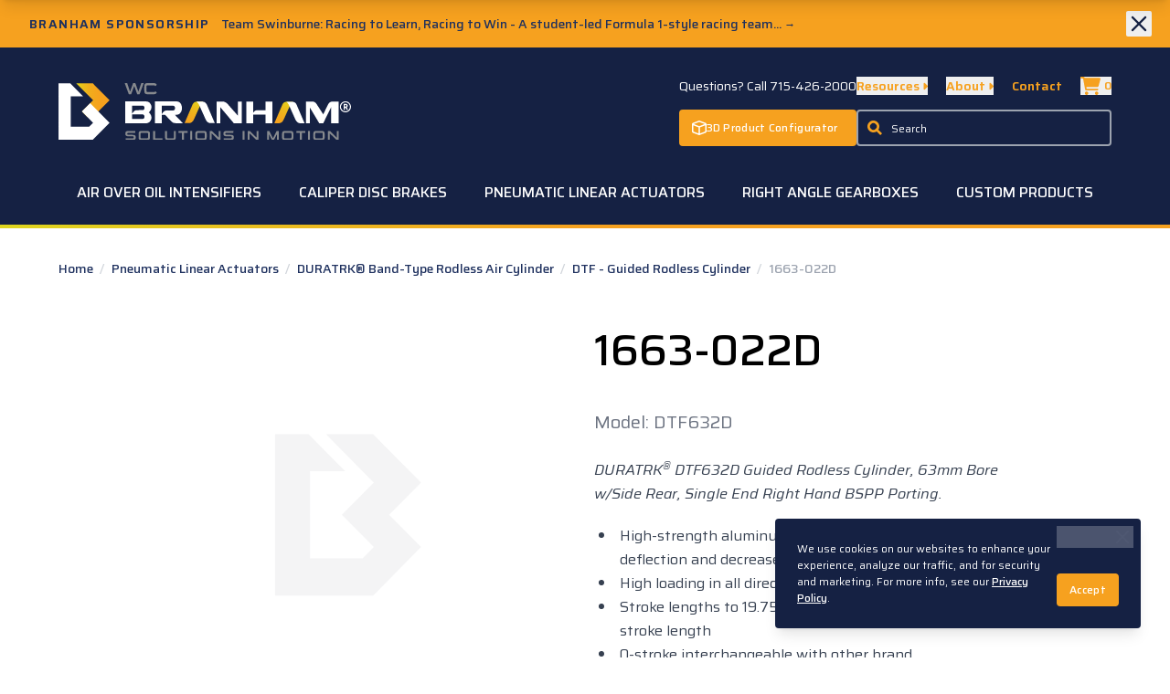

--- FILE ---
content_type: text/html; charset=UTF-8
request_url: https://www.wcbranham.com/actuators-pneumatic/duratrk-rodless-band-cylinders/dtf-series/1663-022d
body_size: 19281
content:


<!doctype html>

<html class="no-js" lang="en">

<head>
    <meta charset="UTF-8">

        
    <meta name="viewport" content="width=device-width, initial-scale=1.0">
    <meta http-equiv="X-UA-Compatible" content="ie=edge">
    <link rel="home" href="https://www.wcbranham.com/">
    <link rel="apple-touch-icon" sizes="180x180" href="/site-assets/images/apple-touch-icon.png">
    <link rel="icon" type="image/png" sizes="32x32" href="/site-assets/images/favicon-32x32.png">
    <link rel="icon" type="image/png" sizes="16x16" href="/site-assets/images/favicon-16x16.png">
    <meta name="msapplication-TileColor" content="#152143">
    <meta name="theme-color" content="#152143">

    <script src="https://kit.fontawesome.com/bec0821aae.js" crossorigin="anonymous"></script>
    <link href="/site-assets/css/app.css?id=c569363621797be3e4285678298d5a88" rel="stylesheet">
    <link href="/site-assets/css/utilities.css?id=a10b225936b5f0882aecbc9e877d1f01" rel="stylesheet">

            <link rel="preconnect" href="https://fonts.googleapis.com">
    <link rel="preconnect" href="https://fonts.gstatic.com" crossorigin>
    <link href="https://fonts.googleapis.com/css2?family=Saira:ital,wght@0,300;0,400;0,500;0,600;1,300;1,400;1,500;1,600&display=swap" rel="stylesheet">

    <script>window.search = {
          id: "HVQMUZLKPZ",
          api: "fe5c3041ac58c8299c96367e7d0926ca",
          products: "prod_wcb_product_numbers",
        }</script>

<title>1663-022D | DURATRK® Band-Type Rodless Air Cylinder | W.C. Branham</title>
<script>dataLayer = [];
(function(w,d,s,l,i){w[l]=w[l]||[];w[l].push({'gtm.start':
new Date().getTime(),event:'gtm.js'});var f=d.getElementsByTagName(s)[0],
j=d.createElement(s),dl=l!='dataLayer'?'&l='+l:'';j.async=true;j.src=
'https://www.googletagmanager.com/gtm.js?id='+i+dl;f.parentNode.insertBefore(j,f);
})(window,document,'script','dataLayer','GTM-KFXTGDN');
</script><meta name="generator" content="SEOmatic">
<meta name="keywords" content="pneumatic linear actuators,rodless cylinders,caliper disc brakes,right angle gearboxes">
<meta name="description" content="Manufacturer of pneumatic linear actuators, rodless cylinders, caliper disc brakes, and right angle gearboxes.">
<meta name="referrer" content="no-referrer-when-downgrade">
<meta name="robots" content="all">
<meta content="en_US" property="og:locale">
<meta content="W.C. Branham" property="og:site_name">
<meta content="website" property="og:type">
<meta content="https://www.wcbranham.com/actuators-pneumatic/duratrk-rodless-band-cylinders/dtf-series/1663-022d" property="og:url">
<meta content="1663-022D | DURATRK® Band-Type Rodless Air Cylinder | W.C. Branham" property="og:title">
<meta content="Manufacturer of pneumatic linear actuators, rodless cylinders, caliper disc brakes, and right angle gearboxes." property="og:description">
<meta content="https://wcbranham.imgix.net/images/?w=1200&amp;h=630&amp;fit=fill&amp;trim=color&amp;pad=40&amp;bg=FFFFFF&amp;fill=solid&amp;fill-color=FFFFFF&amp;auto=format" property="og:image">
<meta content="1200" property="og:image:width">
<meta content="630" property="og:image:height">
<meta content="W.C. Branham logo" property="og:image:alt">
<meta name="twitter:card" content="summary_large_image">
<meta name="twitter:creator" content="@">
<meta name="twitter:title" content="1663-022D | DURATRK® Band-Type Rodless Air Cylinder | W.C. Branham">
<meta name="twitter:description" content="Manufacturer of pneumatic linear actuators, rodless cylinders, caliper disc brakes, and right angle gearboxes.">
<meta name="twitter:image" content="https://wcbranham.imgix.net/images/?w=1200&amp;h=630&amp;fit=fill&amp;trim=color&amp;pad=40&amp;bg=FFFFFF&amp;fill=solid&amp;fill-color=FFFFFF&amp;auto=format">
<meta name="twitter:image:width" content="1200">
<meta name="twitter:image:height" content="630">
<meta name="twitter:image:alt" content="W.C. Branham logo">
<link href="https://www.wcbranham.com/actuators-pneumatic/duratrk-rodless-band-cylinders/dtf-series/1663-022d" rel="canonical">
<link href="https://www.wcbranham.com" rel="home">
<link type="text/plain" href="https://www.wcbranham.com/humans.txt" rel="author"></head>

<body class="snipcart-overwrite"
      x-data="{ mobileNavOpen: false, scrolledFromTop: false, showQuoteForm: false }"
      x-init="window.pageYOffset >= 200 ? scrolledFromTop = true : scrolledFromTop = false"
      @scroll.window="window.pageYOffset >= 200 ? scrolledFromTop = true : scrolledFromTop = false"
      @keydown.escape.window="showQuoteForm = false"><noscript><iframe src="https://www.googletagmanager.com/ns.html?id=GTM-KFXTGDN"
height="0" width="0" style="display:none;visibility:hidden"></iframe></noscript>


        
<script>
    window.SnipcartSettings = {
        publicApiKey: 'NDY1N2M0ZjYtZjc1Ny00ZGNiLTk0NzYtOGM0MGI2N2MxMjNlNjM3OTYxODQzNDc4Mzg5NTQ2',
        loadStrategy: 'on-user-interaction',
        templatesUrl: "/static/snipcart-override-templates.html"
    };

    (()=>{var a,d;(d=(a=window.SnipcartSettings).version)!=null||(a.version="3.0");var s,S;(S=(s=window.SnipcartSettings).currency)!=null||(s.currency="usd");var l,p;(p=(l=window.SnipcartSettings).timeoutDuration)!=null||(l.timeoutDuration=2750);var w,u;(u=(w=window.SnipcartSettings).domain)!=null||(w.domain="cdn.snipcart.com");var m,g;(g=(m=window.SnipcartSettings).protocol)!=null||(m.protocol="https");var y=window.SnipcartSettings.version.includes("v3.0.0-ci")||window.SnipcartSettings.version!="3.0"&&window.SnipcartSettings.version.localeCompare("3.4.0",void 0,{numeric:!0,sensitivity:"base"})===-1,f=["focus","mouseover","touchmove","scroll","keydown"];window.LoadSnipcart=o;document.readyState==="loading"?document.addEventListener("DOMContentLoaded",r):r();function r(){window.SnipcartSettings.loadStrategy?window.SnipcartSettings.loadStrategy==="on-user-interaction"&&(f.forEach(t=>document.addEventListener(t,o)),setTimeout(o,window.SnipcartSettings.timeoutDuration)):o()}var c=!1;function o(){if(c)return;c=!0;let t=document.getElementsByTagName("head")[0],e=document.querySelector("#snipcart"),i=document.querySelector(`src[src^="${window.SnipcartSettings.protocol}://${window.SnipcartSettings.domain}"][src$="snipcart.js"]`),n=document.querySelector(`link[href^="${window.SnipcartSettings.protocol}://${window.SnipcartSettings.domain}"][href$="snipcart.css"]`);e||(e=document.createElement("div"),e.id="snipcart",e.setAttribute("hidden","true"),document.body.appendChild(e)),h(e),i||(i=document.createElement("script"),i.src=`${window.SnipcartSettings.protocol}://${window.SnipcartSettings.domain}/themes/v${window.SnipcartSettings.version}/default/snipcart.js`,i.async=!0,t.appendChild(i)),n||(n=document.createElement("link"),n.rel="stylesheet",n.type="text/css",n.href=`${window.SnipcartSettings.protocol}://${window.SnipcartSettings.domain}/themes/v${window.SnipcartSettings.version}/default/snipcart.css`,t.prepend(n)),f.forEach(v=>document.removeEventListener(v,o))}function h(t){!y||(t.dataset.apiKey=window.SnipcartSettings.publicApiKey,window.SnipcartSettings.addProductBehavior&&(t.dataset.configAddProductBehavior=window.SnipcartSettings.addProductBehavior),window.SnipcartSettings.modalStyle&&(t.dataset.configModalStyle=window.SnipcartSettings.modalStyle),window.SnipcartSettings.currency&&(t.dataset.currency=window.SnipcartSettings.currency),window.SnipcartSettings.templatesUrl&&(t.dataset.templatesUrl=window.SnipcartSettings.templatesUrl))}})();
</script>
<a href="#main-content" class="sr-only">Skip to Main Content</a>



<div class="text-white transition bg-navy-800 mobile-nav-wrapper z-overlay" >

    <div class="relative py-4 mx-auto px-1/20 xs:py-6 md:pb-0 lg:pt-8">

        
        <div class="flex items-center justify-between w-full mb-3 md:mr-12 md:w-auto xs:mb-5 md:mb-0 md:flex-none lg:flex-1">

            <div class="flex-1">
                <a class="relative block m-0 w-44 xs:w-48 md:w-60 lg:w-80 z-max" href="/">
                    <span class="sr-only">W.C. Branham Homepage</span>
                    <div class="block">
                        <img src="/site-assets/images/wcb-logo-reverse-tag-reg.svg" width="600" height="120" alt="W.C. Branham Logo" />
                    </div>
                </a>
            </div>

            <div class="flex flex-none gap-x-0.5">

                <a href="tel:715-426-2000" class="relative items-center justify-center w-10 h-10 text-orange-500 transition rounded-sm hover:text-white z-max md:hidden mdd:inline-flex">
                    <svg class="h-6" xmlns="http://www.w3.org/2000/svg" viewBox="0 0 22.07 21.45"><path fill="currentColor" d="M21.51,16.18,17,13.59h0a1.24,1.24,0,0,0-.63-.14,1.48,1.48,0,0,0-1,.37L14,15.14a.36.36,0,0,1-.15.08h-.15l-.29-.06a3.34,3.34,0,0,1-.84-.33A10.17,10.17,0,0,1,11.22,14a16.07,16.07,0,0,1-1.88-1.62,17.81,17.81,0,0,1-1.66-1.81,10,10,0,0,1-.86-1.29A4.24,4.24,0,0,1,6.4,8.16.49.49,0,0,1,6.4,8a.36.36,0,0,1,.08-.15L7.63,6.73A1.46,1.46,0,0,0,8,6a1.12,1.12,0,0,0-.12-.8L5.41.59A1.77,1.77,0,0,0,5,.17.94.94,0,0,0,4.47,0a1.07,1.07,0,0,0-.75.32l-3.11,3a2,2,0,0,0-.4.54A2.4,2.4,0,0,0,0,4.5V5A5.24,5.24,0,0,0,.09,6.08,14.29,14.29,0,0,0,.53,7.79a14.54,14.54,0,0,0,1,2.2,21.15,21.15,0,0,0,1.73,2.65,26.59,26.59,0,0,0,2.71,3,24.05,24.05,0,0,0,3.85,3.2,21.71,21.71,0,0,0,3.26,1.74,10.89,10.89,0,0,0,2.44.73,14,14,0,0,0,1.44.14h.44a2.59,2.59,0,0,0,.67-.2,2,2,0,0,0,.55-.39l3.11-3a1,1,0,0,0,.33-.91A1.14,1.14,0,0,0,21.51,16.18Z"/></svg>
                </a>

                <button class="items-center text-orange-500 transition md:hidden mdd:inline-flex snipcart-checkout hover:text-white">
                    <svg class="h-6" xmlns="http://www.w3.org/2000/svg" viewBox="0 0 576 512" fill="currentColor"><path d="M96 0C107.5 0 117.4 8.19 119.6 19.51L121.1 32H541.8C562.1 32 578.3 52.25 572.6 72.66L518.6 264.7C514.7 278.5 502.1 288 487.8 288H170.7L179.9 336H488C501.3 336 512 346.7 512 360C512 373.3 501.3 384 488 384H159.1C148.5 384 138.6 375.8 136.4 364.5L76.14 48H24C10.75 48 0 37.25 0 24C0 10.75 10.75 0 24 0H96zM128 464C128 437.5 149.5 416 176 416C202.5 416 224 437.5 224 464C224 490.5 202.5 512 176 512C149.5 512 128 490.5 128 464zM512 464C512 490.5 490.5 512 464 512C437.5 512 416 490.5 416 464C416 437.5 437.5 416 464 416C490.5 416 512 437.5 512 464z"/></svg>
                    <span class="ml-1 text-xs font-bold snipcart-items-count">0</span>
                </button>

                <button class="relative hidden w-10 h-10 ml-2 -mr-2 border rounded-sm focus:outline-none hamburger hamburger--slider mdd:inline-flex z-max hover:outline-none" id="menu-button" type="button" aria-label="Menu" aria-controls="navigation" data-nav-toggle>
                    <span class="hamburger-box">
                        <span class="hamburger-inner"></span>
                    </span>
                </button>

            </div>

        </div>

        <nav class="relative w-full mx-auto">

            <ul>		
                	

                <li class="relative border-b border-white/25" x-data="{ selected: null }" :class="selected ? 'active' : ''">

                    <button type="button" class="block w-full px-6 py-3 group" @click="selected !== 1 ? selected = 1 : selected = null">
                        <div class="flex items-center justify-between w-full">
                            <span class="text-lg font-medium text-white transition md:text-xl group-hover:text-orange-500" >Air Over Oil Intensifiers</span>
                            <div class="flex items-center justify-center text-2xs">
                                <span class="transition transform " :class="selected ? 'rotate-90' : 'rotate-0'">
                                    <svg xmlns="http://www.w3.org/2000/svg" fill="currentColor" viewBox="0 0 34.85 35.52" class="w-3 h-3 text-orange-500" ><polygon points="17.29 35.52 0 35.52 17.56 17.8 0 0 17.29 0 34.85 17.8 17.29 35.52"/></svg>
                                </span>
                            </div>
                        </div>
                    </button>

                    <div class="relative overflow-hidden transition-all bg-navy-900 max-h-0" style="" x-ref="container1" x-bind:style="selected == 1 ? 'max-height: ' + $refs.container1.scrollHeight + 'px' : ''">
                        <ul class="py-3">
                            <li><a href="https://www.wcbranham.com/air-oil-intensifiers" class="block w-full px-6 py-2 font-normal">Overview</a></li>
                                                    <li><a href="https://www.wcbranham.com/air-oil-intensifiers/ovlboost-44mm-71" class="block w-full px-6 py-2 font-normal">OVLBOOST™ 44mm 7.8:1</a></li>
                                                    <li><a href="https://www.wcbranham.com/air-oil-intensifiers/51-air-oil-intensifier" class="block w-full px-6 py-2 font-normal">INT05 - 5:1</a></li>
                                                    <li><a href="https://www.wcbranham.com/air-oil-intensifiers/91-air-oil-intensifier" class="block w-full px-6 py-2 font-normal">INT09 - 9:1</a></li>
                                                    <li><a href="https://www.wcbranham.com/air-oil-intensifiers/101-air-oil-intensifer" class="block w-full px-6 py-2 font-normal">INT10 - 10:1</a></li>
                                                    <li><a href="https://www.wcbranham.com/air-oil-intensifiers/181-air-oil-intensifier" class="block w-full px-6 py-2 font-normal">INT18 - 18:1</a></li>
                                                    <li><a href="https://www.wcbranham.com/air-oil-intensifiers/201-air-oil-intensifier" class="block w-full px-6 py-2 font-normal">INT20 - 20:1</a></li>
                                                    <li><a href="https://www.wcbranham.com/air-oil-intensifiers/361-air-oil-intensifier" class="block w-full px-6 py-2 font-normal">INT36 - 36:1</a></li>
                                                </ul>
                    </div>

                </li>

                	

                <li class="relative border-b border-white/25" x-data="{ selected: null }" :class="selected ? 'active' : ''">

                    <button type="button" class="block w-full px-6 py-3 group" @click="selected !== 2 ? selected = 2 : selected = null">
                        <div class="flex items-center justify-between w-full">
                            <span class="text-lg font-medium text-white transition md:text-xl group-hover:text-orange-500" >Caliper Disc Brakes</span>
                            <div class="flex items-center justify-center text-2xs">
                                <span class="transition transform " :class="selected ? 'rotate-90' : 'rotate-0'">
                                    <svg xmlns="http://www.w3.org/2000/svg" fill="currentColor" viewBox="0 0 34.85 35.52" class="w-3 h-3 text-orange-500" ><polygon points="17.29 35.52 0 35.52 17.56 17.8 0 0 17.29 0 34.85 17.8 17.29 35.52"/></svg>
                                </span>
                            </div>
                        </div>
                    </button>

                    <div class="relative overflow-hidden transition-all bg-navy-900 max-h-0" style="" x-ref="container1" x-bind:style="selected == 2 ? 'max-height: ' + $refs.container1.scrollHeight + 'px' : ''">
                        <ul class="py-3">
                            <li><a href="https://www.wcbranham.com/brakes-caliper-disc" class="block w-full px-6 py-2 font-normal">Overview</a></li>
                                                    <li><a href="https://www.wcbranham.com/brakes-caliper-disc/pneumatic-brakes" class="block w-full px-6 py-2 font-normal">Pneumatic Brakes</a></li>
                                                    <li><a href="https://www.wcbranham.com/brakes-caliper-disc/hydraulic-brakes" class="block w-full px-6 py-2 font-normal">Hydraulic Brakes</a></li>
                                                    <li><a href="https://www.wcbranham.com/brakes-caliper-disc/mechanical-brakes" class="block w-full px-6 py-2 font-normal">Mechanical Brakes</a></li>
                                                    <li><a href="https://www.wcbranham.com/brakes-caliper-disc/pneumatic-spring-applied-brakes" class="block w-full px-6 py-2 font-normal">Pneumatic Spring Applied Brakes</a></li>
                                                    <li><a href="https://www.wcbranham.com/brakes-caliper-disc/hydraulic-spring-applied-brakes" class="block w-full px-6 py-2 font-normal">Hydraulic Spring Applied Brakes</a></li>
                                                    <li><a href="https://www.wcbranham.com/brakes-caliper-disc/dual-function-mechanical-hydraulic" class="block w-full px-6 py-2 font-normal">Dual Function Brakes</a></li>
                                                    <li><a href="https://www.wcbranham.com/brakes-caliper-disc/disc-and-hub-assemblies" class="block w-full px-6 py-2 font-normal">Brake Disc and Hub Assemblies</a></li>
                                                    <li><a href="https://www.wcbranham.com/brakes-caliper-disc/repair-kits-and-parts" class="block w-full px-6 py-2 font-normal">Brake Repair Kits and Spare Parts</a></li>
                                                </ul>
                    </div>

                </li>

                	

                <li class="relative border-b border-white/25" x-data="{ selected: null }" :class="selected ? 'active' : ''">

                    <button type="button" class="block w-full px-6 py-3 group" @click="selected !== 3 ? selected = 3 : selected = null">
                        <div class="flex items-center justify-between w-full">
                            <span class="text-lg font-medium text-white transition md:text-xl group-hover:text-orange-500" >Pneumatic Linear Actuators</span>
                            <div class="flex items-center justify-center text-2xs">
                                <span class="transition transform " :class="selected ? 'rotate-90' : 'rotate-0'">
                                    <svg xmlns="http://www.w3.org/2000/svg" fill="currentColor" viewBox="0 0 34.85 35.52" class="w-3 h-3 text-orange-500" ><polygon points="17.29 35.52 0 35.52 17.56 17.8 0 0 17.29 0 34.85 17.8 17.29 35.52"/></svg>
                                </span>
                            </div>
                        </div>
                    </button>

                    <div class="relative overflow-hidden transition-all bg-navy-900 max-h-0" style="" x-ref="container1" x-bind:style="selected == 3 ? 'max-height: ' + $refs.container1.scrollHeight + 'px' : ''">
                        <ul class="py-3">
                            <li><a href="https://www.wcbranham.com/actuators-pneumatic" class="block w-full px-6 py-2 font-normal">Overview</a></li>
                                                    <li><a href="https://www.wcbranham.com/actuators-pneumatic/ultriq" class="block w-full px-6 py-2 font-normal">ULTRIQ™ Compact Pancake Air Cylinders</a></li>
                                                    <li><a href="https://www.wcbranham.com/actuators-pneumatic/ovlpro-low-profile-rod-cylinders" class="block w-full px-6 py-2 font-normal">OVLPRO® Low Profile Rod Air Cylinders</a></li>
                                                    <li><a href="https://www.wcbranham.com/actuators-pneumatic/artec-standard-cylinders" class="block w-full px-6 py-2 font-normal">ARTEC® ISO &amp; UNITOP Rod Air Cylinders</a></li>
                                                    <li><a href="https://www.wcbranham.com/actuators-pneumatic/artec-compact-short-stroke-cylinders" class="block w-full px-6 py-2 font-normal">ARTEC® Compact &amp; Short Stroke Rod Air Cylinders</a></li>
                                                    <li><a href="https://www.wcbranham.com/actuators-pneumatic/artec-round-cylinders" class="block w-full px-6 py-2 font-normal">ARTEC® Round Rod Air Cylinders</a></li>
                                                    <li><a href="https://www.wcbranham.com/actuators-pneumatic/artec-stainless-steel-cylinders" class="block w-full px-6 py-2 font-normal">ARTEC® Stainless Steel ISO &amp; Round Rod Air Cylinders</a></li>
                                                    <li><a href="https://www.wcbranham.com/actuators-pneumatic/artec-stopper-cylinders" class="block w-full px-6 py-2 font-normal">ARTEC® Stopper Rod Air Cylinders</a></li>
                                                    <li><a href="https://www.wcbranham.com/actuators-pneumatic/artec-accessories" class="block w-full px-6 py-2 font-normal">ARTEC® Rod Cylinder Accessories</a></li>
                                                    <li><a href="https://www.wcbranham.com/actuators-pneumatic/duratrk-rodless-band-cylinders" class="block w-full px-6 py-2 font-normal">DURATRK® Band-Type Rodless Air Cylinder</a></li>
                                                    <li><a href="https://www.wcbranham.com/actuators-pneumatic/magtec-rodless-cylinders" class="block w-full px-6 py-2 font-normal">MAGTEC® Magnetically Coupled-Type Air Cylinder</a></li>
                                                    <li><a href="https://www.wcbranham.com/actuators-pneumatic/pneusa-rodless-cylinders" class="block w-full px-6 py-2 font-normal">PNEU-SA® Enclosed Cable-Type Air Cylinder</a></li>
                                                    <li><a href="https://www.wcbranham.com/actuators-pneumatic/rodless-cable-cylinders" class="block w-full px-6 py-2 font-normal">Rodless Cable Air Cylinders</a></li>
                                                    <li><a href="https://www.wcbranham.com/actuators-pneumatic/guided-cable-cylinders" class="block w-full px-6 py-2 font-normal">Guided Cable Air Cylinders</a></li>
                                                    <li><a href="https://www.wcbranham.com/actuators-pneumatic/single-acting-cable-cylinders" class="block w-full px-6 py-2 font-normal">Single Acting Cable Air Cylinders</a></li>
                                                    <li><a href="https://www.wcbranham.com/actuators-pneumatic/linear-tension-cable-cylinders" class="block w-full px-6 py-2 font-normal">Linear Tension Cable Air Cylinders</a></li>
                                                    <li><a href="https://www.wcbranham.com/actuators-pneumatic/cylinder-repair-kits" class="block w-full px-6 py-2 font-normal">Branham Cable Cylinder Repair Kits</a></li>
                                                    <li><a href="https://www.wcbranham.com/actuators-pneumatic/artec-pneumatic-grippers" class="block w-full px-6 py-2 font-normal">ARTEC® Pneumatic Angular Grippers</a></li>
                                                </ul>
                    </div>

                </li>

                	

                <li class="relative border-b border-white/25" x-data="{ selected: null }" :class="selected ? 'active' : ''">

                    <button type="button" class="block w-full px-6 py-3 group" @click="selected !== 4 ? selected = 4 : selected = null">
                        <div class="flex items-center justify-between w-full">
                            <span class="text-lg font-medium text-white transition md:text-xl group-hover:text-orange-500" >Right Angle Gearboxes</span>
                            <div class="flex items-center justify-center text-2xs">
                                <span class="transition transform " :class="selected ? 'rotate-90' : 'rotate-0'">
                                    <svg xmlns="http://www.w3.org/2000/svg" fill="currentColor" viewBox="0 0 34.85 35.52" class="w-3 h-3 text-orange-500" ><polygon points="17.29 35.52 0 35.52 17.56 17.8 0 0 17.29 0 34.85 17.8 17.29 35.52"/></svg>
                                </span>
                            </div>
                        </div>
                    </button>

                    <div class="relative overflow-hidden transition-all bg-navy-900 max-h-0" style="" x-ref="container1" x-bind:style="selected == 4 ? 'max-height: ' + $refs.container1.scrollHeight + 'px' : ''">
                        <ul class="py-3">
                            <li><a href="https://www.wcbranham.com/gearboxes-right-angle" class="block w-full px-6 py-2 font-normal">Overview</a></li>
                                                    <li><a href="https://www.wcbranham.com/gearboxes-right-angle/helical-microgear" class="block w-full px-6 py-2 font-normal">MICROGEAR®</a></li>
                                                    <li><a href="https://www.wcbranham.com/gearboxes-right-angle/include-a-shaft-series-10-mini" class="block w-full px-6 py-2 font-normal">INCLUDE-A-SHAFT®</a></li>
                                                    <li><a href="https://www.wcbranham.com/gearboxes-right-angle/helical-gearboxes" class="block w-full px-6 py-2 font-normal">INSERT-A-SHAFT®</a></li>
                                                    <li><a href="https://www.wcbranham.com/gearboxes-right-angle/helical-gearboxes-metric" class="block w-full px-6 py-2 font-normal">INSERT-A-SHAFT® Metric</a></li>
                                                    <li><a href="https://www.wcbranham.com/gearboxes-right-angle/helical-gearboxes-crl" class="block w-full px-6 py-2 font-normal">INSERT-A-SHAFT® CRL</a></li>
                                                    <li><a href="https://www.wcbranham.com/gearboxes-right-angle/insert-a-shaft-crl-washdown-series" class="block w-full px-6 py-2 font-normal">INSERT-A-SHAFT® CRL Washdown</a></li>
                                                    <li><a href="https://www.wcbranham.com/gearboxes-right-angle/stainless-steel-gearboxes" class="block w-full px-6 py-2 font-normal">INSERT-A-SHAFT® Stainless Steel</a></li>
                                                    <li><a href="https://www.wcbranham.com/gearboxes-right-angle/helical-glide-right-crossover" class="block w-full px-6 py-2 font-normal">GLIDE RIGHT™ Crossover</a></li>
                                                    <li><a href="https://www.wcbranham.com/gearboxes-right-angle/spiral-bevel-gearboxes" class="block w-full px-6 py-2 font-normal">Spiral Bevel Right Angle Gearboxes, 1:1 or 2:1 Ratio</a></li>
                                                    <li><a href="https://www.wcbranham.com/gearboxes-right-angle/series-4-worm-gearboxes" class="block w-full px-6 py-2 font-normal">Worm - BWG4™</a></li>
                                                    <li><a href="https://www.wcbranham.com/gearboxes-right-angle/repair-kits" class="block w-full px-6 py-2 font-normal">Helical Gearbox Repair Kits</a></li>
                                                </ul>
                    </div>

                </li>

                
                <li class="relative border-b border-white/25">
                    <a href="/custom-products" class="block w-full px-6 py-3 text-lg font-medium text-white md:text-xl">Custom Products</a>
                </li>

                <li class="relative border-b border-white/25" x-data="{ selected: null }" :class="selected ? 'active' : ''">

                    <button type="button" class="block w-full px-6 py-3 group" @click="selected !== 'company' ? selected = 'company' : selected = null">
                        <div class="flex items-center justify-between w-full">
                            <span class="text-lg font-medium text-white transition md:text-xl group-hover:text-orange-500" >Our Company</span>
                            <div class="flex items-center justify-center text-2xs">
                                <span class="transition transform " :class="selected ? 'rotate-90' : 'rotate-0'">
                                    <svg xmlns="http://www.w3.org/2000/svg" fill="currentColor" viewBox="0 0 34.85 35.52" class="w-3 h-3 text-orange-500" ><polygon points="17.29 35.52 0 35.52 17.56 17.8 0 0 17.29 0 34.85 17.8 17.29 35.52"/></svg>
                                </span>
                            </div>
                        </div>
                    </button>

                    <div class="relative overflow-hidden transition-all bg-navy-900 max-h-0" style="" x-ref="container1" x-bind:style="selected == 'company' ? 'max-height: ' + $refs.container1.scrollHeight + 'px' : ''">
                        <ul class="my-3">
                                                        <li><a href="https://www.wcbranham.com/about" class="block w-full px-6 py-2 font-normal">Our History</a></li>
                                                        <li><a href="https://www.wcbranham.com/about/careers" class="block w-full px-6 py-2 font-normal">Careers</a></li>
                                                        <li><a href="https://www.wcbranham.com/about/team" class="block w-full px-6 py-2 font-normal">Our Team</a></li>
                                                        <li><a href="https://www.wcbranham.com/about/core-values" class="block w-full px-6 py-2 font-normal">Core Values</a></li>
                                                                                    <li><a href="https://blog.wcbranham.com/" class="block w-full px-6 py-2 font-normal">Blog</a></li>
                                                        <li><a href="https://info.wcbranham.com/downloads-page" class="block w-full px-6 py-2 font-normal">Downloads</a></li>
                                                    </ul>
                    </div>

                </li>

            </ul>

        </nav>

        <div class="mt-12">
            <a href="/product-configurator" class="button bg-black/75 border-transparent text-white flex gap-x-2 justify-center items-center">
                <svg xmlns="http://www.w3.org/2000/svg" viewBox="0 0 512 512" class="block fill-current w-5 h-5 flex-none"><path d="M258.8 50.7c-1.8-.7-3.8-.7-5.7 0L63.6 122.6 256 198.2l192.4-75.6L258.8 50.7zM48 377.9c0 3.3 2.1 6.3 5.2 7.5L232 453.2V240.4L48 168.1V377.9zm232 75.3l178.8-67.8c3.1-1.2 5.2-4.2 5.2-7.5V168.1L280 240.4V453.2zM236.1 5.9c12.8-4.9 26.9-4.9 39.7 0l200 75.9C497.6 90 512 110.8 512 134.1V377.9c0 23.3-14.4 44.1-36.1 52.4l-200 75.9c-12.8 4.9-26.9 4.9-39.7 0l-200-75.9C14.4 422 0 401.2 0 377.9V134.1C0 110.8 14.4 90 36.1 81.7l200-75.9z"/></svg>
                <span class="">3D Product Configurator</span>
            </a>
            <a href="/contact" class="block mt-2 button button--orange">Contact Us</a>
        </div>

        <div class="flex justify-center my-6 text-xs font-normal">
            <a href="https://info.wcbranham.com/downloads-page" class="px-3 py-2 text-white opacity-50 hover:text-white hover:opacity-100">Downloads</a>
            <a href="/faq" class="px-3 py-2 text-white opacity-50 hover:text-white hover:opacity-100">FAQ</a>
            <a href="/terms-and-conditions" class="px-3 py-2 text-white opacity-50 hover:text-white hover:opacity-100">Terms & Conditions</a>
            <a href="/privacy" class="p-2 text-white opacity-50 hover:text-white hover:opacity-100">Privacy</a>        
        </div>

    </div>

</div>


    <div class="site-container">

        

              <div
        class="relative overflow-hidden bg-orange-500"
        data-module="Notice"
        data-cookie-name="notice-243153"
        data-hidden-value="hidden"
        data-remember="true">
      <div class="flex w-full mx-auto text-sm">

        <div class="self-center flex-1 text-navy-700 ">
          <a href="https://blog.wcbranham.com/team-swinburne-racing-to-learn-racing-to-win?_gl=1*1etila5*_gcl_au*MTMzMTA3NTI5MS4xNzE1NjQ1MDAw" class="block hover:no-underline group hover:text-white" target="_blank">            <p class="self-center py-3 pl-6 my-0 font-medium sm:py-4 xs:pl-8">
              <span class="inline-block mr-3 text-sm font-bold leading-tight tracking-widest uppercase">BRANHAM SPONSORSHIP</span><span class="text-sm font-medium leading-tight">Team Swinburne: Racing to Learn, Racing to Win - A student-led Formula 1-style racing team... <span class="text-xs ">&rarr;</span>
            </p>
            </a>        </div>

        <div class="grow-0 w-12 h-full">
          <div class="absolute top-0 right-0 flex items-start px-3 py-3 sm:pr-5 ">
            <button type="button" class="flex transition rounded-sm text-navy-800 hover:text-white" data-notice-dismiss>
              <svg class="w-6 h-6 sm:h-7 sm:w-7" stroke="currentColor" fill="none" viewBox="0 0 24 24">
                <path stroke-linecap="round" stroke-linejoin="round" stroke-width="2" d="M6 18L18 6M6 6l12 12"/>
              </svg>
            </button>
          </div>
        </div>

      </div>
    </div>
      
                    <header class="relative py-4 px-1/20 xs:py-6 md:pb-0 lg:pt-8 bg-navy-800">
    <div class="relative max-w-screen-xl mx-auto text-white md:flex md:justify-between z-210">

        <div class="flex items-center justify-between w-full mb-3 md:mr-12 md:w-auto xs:mb-5 md:mb-0 md:flex-none lg:flex-1">

            <div class="flex-1">
                <a class="relative block m-0 w-44 xs:w-48 md:w-60 lg:w-80 z-max" href="/">
                    <span class="sr-only">W.C. Branham Homepage</span>
                    <div class="block">
                        <img src="/site-assets/images/wcb-logo-reverse-tag-reg.svg" width="600" height="120" alt="W.C. Branham Logo" />
                    </div>
                </a>
            </div>

            <div class="flex flex-none gap-x-0.5">

                <a href="tel:715-426-2000" class="relative items-center justify-center w-10 h-10 text-orange-500 transition rounded-sm hover:text-white z-max md:hidden mdd:inline-flex">
                    <svg class="h-6" xmlns="http://www.w3.org/2000/svg" viewBox="0 0 22.07 21.45"><path fill="currentColor" d="M21.51,16.18,17,13.59h0a1.24,1.24,0,0,0-.63-.14,1.48,1.48,0,0,0-1,.37L14,15.14a.36.36,0,0,1-.15.08h-.15l-.29-.06a3.34,3.34,0,0,1-.84-.33A10.17,10.17,0,0,1,11.22,14a16.07,16.07,0,0,1-1.88-1.62,17.81,17.81,0,0,1-1.66-1.81,10,10,0,0,1-.86-1.29A4.24,4.24,0,0,1,6.4,8.16.49.49,0,0,1,6.4,8a.36.36,0,0,1,.08-.15L7.63,6.73A1.46,1.46,0,0,0,8,6a1.12,1.12,0,0,0-.12-.8L5.41.59A1.77,1.77,0,0,0,5,.17.94.94,0,0,0,4.47,0a1.07,1.07,0,0,0-.75.32l-3.11,3a2,2,0,0,0-.4.54A2.4,2.4,0,0,0,0,4.5V5A5.24,5.24,0,0,0,.09,6.08,14.29,14.29,0,0,0,.53,7.79a14.54,14.54,0,0,0,1,2.2,21.15,21.15,0,0,0,1.73,2.65,26.59,26.59,0,0,0,2.71,3,24.05,24.05,0,0,0,3.85,3.2,21.71,21.71,0,0,0,3.26,1.74,10.89,10.89,0,0,0,2.44.73,14,14,0,0,0,1.44.14h.44a2.59,2.59,0,0,0,.67-.2,2,2,0,0,0,.55-.39l3.11-3a1,1,0,0,0,.33-.91A1.14,1.14,0,0,0,21.51,16.18Z"/></svg>
                </a>

                <button class="items-center text-orange-500 transition md:hidden mdd:inline-flex snipcart-checkout hover:text-white">
                    <svg class="h-6" xmlns="http://www.w3.org/2000/svg" viewBox="0 0 576 512" fill="currentColor"><path d="M96 0C107.5 0 117.4 8.19 119.6 19.51L121.1 32H541.8C562.1 32 578.3 52.25 572.6 72.66L518.6 264.7C514.7 278.5 502.1 288 487.8 288H170.7L179.9 336H488C501.3 336 512 346.7 512 360C512 373.3 501.3 384 488 384H159.1C148.5 384 138.6 375.8 136.4 364.5L76.14 48H24C10.75 48 0 37.25 0 24C0 10.75 10.75 0 24 0H96zM128 464C128 437.5 149.5 416 176 416C202.5 416 224 437.5 224 464C224 490.5 202.5 512 176 512C149.5 512 128 490.5 128 464zM512 464C512 490.5 490.5 512 464 512C437.5 512 416 490.5 416 464C416 437.5 437.5 416 464 416C490.5 416 512 437.5 512 464z"/></svg>
                    <span class="ml-1 text-xs font-bold snipcart-items-count">0</span>
                </button>

                <button class="relative hidden w-10 h-10 ml-2 -mr-2 border rounded-sm focus:outline-none hamburger hamburger--slider mdd:inline-flex z-max hover:outline-none" id="menu-button" type="button" aria-label="Menu" aria-controls="navigation" data-nav-toggle>
                    <span class="hamburger-box">
                        <span class="hamburger-inner"></span>
                    </span>
                </button>

            </div>

        </div>
        
        <div class="relative z-50 md:grow-0 md:flex lg:max-w-screen-md gap-x-5 lg:gap-x-8">

            <div class="hidden flex-none md:block md:items-center md:justify-items-end ">
            
                <a href="tel:715-426-2000" title="Toll-Free (US and Canada)" class="text-center text-xs lg:text-sm block mb-3 lg:mb-4" target="_blank">
                    Questions? Call 715-426-2000
                </a>

                <a href="/product-configurator" class="button button--small button--orange px-3 py-2.5 whitespace-nowrap w-full text-white flex gap-x-2">
                    <svg xmlns="http://www.w3.org/2000/svg" viewBox="0 0 512 512" class="hidden lg:block fill-current w-4 h-4 flex-none"><path d="M258.8 50.7c-1.8-.7-3.8-.7-5.7 0L63.6 122.6 256 198.2l192.4-75.6L258.8 50.7zM48 377.9c0 3.3 2.1 6.3 5.2 7.5L232 453.2V240.4L48 168.1V377.9zm232 75.3l178.8-67.8c3.1-1.2 5.2-4.2 5.2-7.5V168.1L280 240.4V453.2zM236.1 5.9c12.8-4.9 26.9-4.9 39.7 0l200 75.9C497.6 90 512 110.8 512 134.1V377.9c0 23.3-14.4 44.1-36.1 52.4l-200 75.9c-12.8 4.9-26.9 4.9-39.7 0l-200-75.9C14.4 422 0 401.2 0 377.9V134.1C0 110.8 14.4 90 36.1 81.7l200-75.9z"/></svg>
                    <span class="">3D Product Configurator</span>
                </a>
            </div>

            <div class="md:flex-1">

                <ul class="relative justify-center hidden space-x-3 lg:space-x-5 text-sm font-semibold lg:mb-2 md:flex">

                    <li class="relative pb-2 group">
                        <button class="font-semibold text-orange-500 transition group-hover:text-white">
                            <span class="whitespace-nowrap">Resources&nbsp;<i class="text-xs transform fa-solid fa-caret-right group-hover:rotate-90"></i></span>
                            <ul class="text-left hidden group-hover:block mt-2 absolute bg-white shadow z-overlay w-36 rounded-sm text-navy-700 p-1.5 font-medium">
                                                                <li><a href="https://blog.wcbranham.com/" class="block px-1 py-1">Blog</a></li>
                                                                <li><a href="https://info.wcbranham.com/downloads-page" class="block px-1 py-1">Downloads</a></li>
                                                            </ul>   
                        </button>                         
                    </li>
                    <li class="relative pb-2 group">
                        <button class="font-semibold text-orange-500 transition group-hover:text-white">
                            <span class="whitespace-nowrap">About&nbsp;<i class="text-xs transform fa-solid fa-caret-right group-hover:rotate-90"></i></span>
                            <ul class="text-left hidden group-hover:block mt-2 absolute bg-white shadow z-overlay w-36 rounded-sm text-navy-700 p-1.5 font-medium">
                                                                <li><a href="https://www.wcbranham.com/about" class="block px-1 py-1">Our History</a></li>
                                                                <li><a href="https://www.wcbranham.com/about/careers" class="block px-1 py-1">Careers</a></li>
                                                                <li><a href="https://www.wcbranham.com/about/team" class="block px-1 py-1">Our Team</a></li>
                                                                <li><a href="https://www.wcbranham.com/about/core-values" class="block px-1 py-1">Core Values</a></li>
                                                            </ul>   
                        </button>                         
                    </li>
                    <li class="relative ">
                        <a class="text-orange-500 transition hover:text-white" href="/contact">Contact</a>
                    </li>

                    
                                        <li class="pb-0">
                        <button class="inline-flex items-center text-orange-500 transition snipcart-checkout hover:text-white">
                            <svg class="h-5" xmlns="http://www.w3.org/2000/svg" viewBox="0 0 576 512" fill="currentColor"><path d="M96 0C107.5 0 117.4 8.19 119.6 19.51L121.1 32H541.8C562.1 32 578.3 52.25 572.6 72.66L518.6 264.7C514.7 278.5 502.1 288 487.8 288H170.7L179.9 336H488C501.3 336 512 346.7 512 360C512 373.3 501.3 384 488 384H159.1C148.5 384 138.6 375.8 136.4 364.5L76.14 48H24C10.75 48 0 37.25 0 24C0 10.75 10.75 0 24 0H96zM128 464C128 437.5 149.5 416 176 416C202.5 416 224 437.5 224 464C224 490.5 202.5 512 176 512C149.5 512 128 490.5 128 464zM512 464C512 490.5 490.5 512 464 512C437.5 512 416 490.5 416 464C416 437.5 437.5 416 464 416C490.5 416 512 437.5 512 464z"/></svg>
                            <span class="ml-1 text-xs font-bold snipcart-items-count">0</span>
                        </button>
                    </li>
                                    </ul>

                <form action="https://www.wcbranham.com/search" role="search" class="flex-1 w-full">
                    <div class="relative m-0">
                        <input type="search" class="w-full h-10 text-xs text-white placeholder-white bg-transparent border-2 border-gray-400 rounded pl-9 focus:bg-transparent focus:border-white focus:ring-0 focus:placeholder-opacity-25" accesskey="s" name="q" id="q" placeholder="Search" aria-label="Enter a keyword, product sku, or serial number to search the site"  required>
                        <div class="absolute z-10 flex items-center justify-center w-8 text-orange-500 transition rounded inset-y-1 left-1 hover:text-orange-500 focus:outline-none focus:text-orange-500 ">
                            <svg class="w-4" xmlns="http://www.w3.org/2000/svg" viewBox="0 0 21.12 21.12"><path fill="currentColor" d="M21.12,18.53l-5.31-5.31a8.59,8.59,0,1,0-2.59,2.59l5.31,5.31ZM5.18,12A4.82,4.82,0,1,1,12,12,4.82,4.82,0,0,1,5.18,12Z"/></svg>
                        </div>
                    </div>
                </form>
            </div>

        </div>

    </div>

    <nav class="relative hidden max-w-screen-xl mx-auto mt-4 primary-nav md:block z-nav">
        

    <ul class="flex justify-between overflow-visible"
        x-data="primaryNav">

    
                                        
                                                    
                                    

        
        <li class="text-sm leading-snug lg:leading-snug lg:text-base uppercase text-white text-center font-medium flex-auto overflow-visible">

                        <a
                href="https://www.wcbranham.com/air-oil-intensifiers"
                class="block px-2 py-4 lg:py-6"
                data-hover-image="            /imager/images/23686/Branham_Inten_1780_8d46f36604d8c8b586259889c5dc2a9d.png"
                @mouseover="handleHover($event)">
                Air Over Oil Intensifiers
            </a>

            
                        <div class="absolute text-black normal-case transition z-nav top-full primary-nav__dropdown bg-citrus-500 w-full lg:w-1/2 left-0 ">
                <div class="grid grid-cols-6 w-full justify-start p-8 text-sm font-normal leading-loose text-left bg-white shadow-lg gap-x-8">

                    <div class="col-span-3 -mb-8 bg-white">
                        <figure class="relative mb-8">
                            <picture class="">
                                <img class="dropdown-image" width="400" height="400" :src="hoverImage" />
                            </picture>
                        </figure>
                    </div>

                    <div class="col-span-3 -mb-8 bg-white">
                                    
                
<div class="mb-8">

            <h4 class="block mb-1 font-bold border-b">
                            Traditional
                    </h4>
    
    <ul>
        
                                                            <li>
                <a href="https://www.wcbranham.com/air-oil-intensifiers/51-air-oil-intensifier"
                   class="block leading-snug py-1.5 px-2 -mx-2 hover:bg-gray-50 hover:text-orange-600 text-pretty transition-colors duration-150 ease-in-out"
                   @mouseover="handleHover($event)"
                   data-hover-image="                    /imager/images/14661/Branham_1777_8d46f36604d8c8b586259889c5dc2a9d.png">
                    INT05 - 5:1
                </a>
            </li>

        
                                                            <li>
                <a href="https://www.wcbranham.com/air-oil-intensifiers/91-air-oil-intensifier"
                   class="block leading-snug py-1.5 px-2 -mx-2 hover:bg-gray-50 hover:text-orange-600 text-pretty transition-colors duration-150 ease-in-out"
                   @mouseover="handleHover($event)"
                   data-hover-image="                    /imager/images/14665/Branham_1781_8d46f36604d8c8b586259889c5dc2a9d.png">
                    INT09 - 9:1
                </a>
            </li>

        
                                                            <li>
                <a href="https://www.wcbranham.com/air-oil-intensifiers/101-air-oil-intensifer"
                   class="block leading-snug py-1.5 px-2 -mx-2 hover:bg-gray-50 hover:text-orange-600 text-pretty transition-colors duration-150 ease-in-out"
                   @mouseover="handleHover($event)"
                   data-hover-image="                    /imager/images/14662/Branham_1778_8d46f36604d8c8b586259889c5dc2a9d.png">
                    INT10 - 10:1
                </a>
            </li>

        
                                                            <li>
                <a href="https://www.wcbranham.com/air-oil-intensifiers/181-air-oil-intensifier"
                   class="block leading-snug py-1.5 px-2 -mx-2 hover:bg-gray-50 hover:text-orange-600 text-pretty transition-colors duration-150 ease-in-out"
                   @mouseover="handleHover($event)"
                   data-hover-image="                    /imager/images/14796/Intensifier_1780_1200x1200_8d46f36604d8c8b586259889c5dc2a9d.png">
                    INT18 - 18:1
                </a>
            </li>

        
                                                            <li>
                <a href="https://www.wcbranham.com/air-oil-intensifiers/201-air-oil-intensifier"
                   class="block leading-snug py-1.5 px-2 -mx-2 hover:bg-gray-50 hover:text-orange-600 text-pretty transition-colors duration-150 ease-in-out"
                   @mouseover="handleHover($event)"
                   data-hover-image="                    /imager/images/14663/Branham_1779_8d46f36604d8c8b586259889c5dc2a9d.png">
                    INT20 - 20:1
                </a>
            </li>

        
                                                            <li>
                <a href="https://www.wcbranham.com/air-oil-intensifiers/361-air-oil-intensifier"
                   class="block leading-snug py-1.5 px-2 -mx-2 hover:bg-gray-50 hover:text-orange-600 text-pretty transition-colors duration-150 ease-in-out"
                   @mouseover="handleHover($event)"
                   data-hover-image="                    /imager/images/14666/Branham_1782_8d46f36604d8c8b586259889c5dc2a9d.png">
                    INT36 - 36:1
                </a>
            </li>

            </ul>

</div>
            
<div class="mb-8">

            <h4 class="block mb-1 font-bold border-b">
                            OVLBOOST®
                    </h4>
    
    <ul>
        
                                                            <li>
                <a href="https://www.wcbranham.com/air-oil-intensifiers/ovlboost-44mm-71"
                   class="block leading-snug py-1.5 px-2 -mx-2 hover:bg-gray-50 hover:text-orange-600 text-pretty transition-colors duration-150 ease-in-out"
                   @mouseover="handleHover($event)"
                   data-hover-image="                    /imager/images/59629/OVLBOOST1.50Vertical_8d46f36604d8c8b586259889c5dc2a9d.png">
                    OVLBOOST™ 44mm 7.8:1
                </a>
            </li>

            </ul>

</div>
                        </div>

                    <div class="col-span-3 -mb-8 bg-white">
                                                                                    </div>

                </div>
            </div>

            
        </li>
    
                                        
                                                    
                                    

        
        <li class="text-sm leading-snug lg:leading-snug lg:text-base uppercase text-white text-center font-medium flex-auto overflow-visible">

                        <a
                href="https://www.wcbranham.com/brakes-caliper-disc"
                class="block px-2 py-4 lg:py-6"
                data-hover-image="            /imager/images/23689/Branham_Brake_H47SBF_2022-03-15-213704_bhav_8d46f36604d8c8b586259889c5dc2a9d.png"
                @mouseover="handleHover($event)">
                Caliper Disc Brakes
            </a>

            
                        <div class="absolute text-black normal-case transition z-nav top-full primary-nav__dropdown bg-citrus-500 w-full lg:w-3/4 left-0 ">
                <div class="grid grid-cols-9 w-full justify-start p-8 text-sm font-normal leading-loose text-left bg-white shadow-lg gap-x-8">

                    <div class="col-span-3 -mb-8 bg-white">
                        <figure class="relative mb-8">
                            <picture class="">
                                <img class="dropdown-image" width="400" height="400" :src="hoverImage" />
                            </picture>
                        </figure>
                    </div>

                    <div class="col-span-3 -mb-8 bg-white">
                                    
                
<div class="mb-8">

            <h4 class="block mb-1 font-bold border-b">
                            Caliper Disc Brakes
                    </h4>
    
    <ul>
        
                                                            <li>
                <a href="https://www.wcbranham.com/brakes-caliper-disc/pneumatic-brakes"
                   class="block leading-snug py-1.5 px-2 -mx-2 hover:bg-gray-50 hover:text-orange-600 text-pretty transition-colors duration-150 ease-in-out"
                   @mouseover="handleHover($event)"
                   data-hover-image="                    /imager/images/34647/Branham_Brake_P200SF_8Bit_8d46f36604d8c8b586259889c5dc2a9d.png">
                    Pneumatic Brakes
                </a>
            </li>

        
                                                            <li>
                <a href="https://www.wcbranham.com/brakes-caliper-disc/hydraulic-brakes"
                   class="block leading-snug py-1.5 px-2 -mx-2 hover:bg-gray-50 hover:text-orange-600 text-pretty transition-colors duration-150 ease-in-out"
                   @mouseover="handleHover($event)"
                   data-hover-image="                    /imager/images/14760/H200DL_750x750_cymk300_8d46f36604d8c8b586259889c5dc2a9d.png">
                    Hydraulic Brakes
                </a>
            </li>

        
                                                            <li>
                <a href="https://www.wcbranham.com/brakes-caliper-disc/mechanical-brakes"
                   class="block leading-snug py-1.5 px-2 -mx-2 hover:bg-gray-50 hover:text-orange-600 text-pretty transition-colors duration-150 ease-in-out"
                   @mouseover="handleHover($event)"
                   data-hover-image="                    /imager/images/21764/Branham_Brake_M200BF_8d46f36604d8c8b586259889c5dc2a9d.png">
                    Mechanical Brakes
                </a>
            </li>

        
                                                            <li>
                <a href="https://www.wcbranham.com/brakes-caliper-disc/pneumatic-spring-applied-brakes"
                   class="block leading-snug py-1.5 px-2 -mx-2 hover:bg-gray-50 hover:text-orange-600 text-pretty transition-colors duration-150 ease-in-out"
                   @mouseover="handleHover($event)"
                   data-hover-image="                    /imager/images/14857/Pfs47_2600_8d46f36604d8c8b586259889c5dc2a9d.png">
                    Pneumatic Spring Applied Brakes
                </a>
            </li>

        
                                                            <li>
                <a href="https://www.wcbranham.com/brakes-caliper-disc/hydraulic-spring-applied-brakes"
                   class="block leading-snug py-1.5 px-2 -mx-2 hover:bg-gray-50 hover:text-orange-600 text-pretty transition-colors duration-150 ease-in-out"
                   @mouseover="handleHover($event)"
                   data-hover-image="                    /imager/images/14728/FS200F_750x750_cymk300_8d46f36604d8c8b586259889c5dc2a9d.png">
                    Hydraulic Spring Applied Brakes
                </a>
            </li>

        
                                                            <li>
                <a href="https://www.wcbranham.com/brakes-caliper-disc/dual-function-mechanical-hydraulic"
                   class="block leading-snug py-1.5 px-2 -mx-2 hover:bg-gray-50 hover:text-orange-600 text-pretty transition-colors duration-150 ease-in-out"
                   @mouseover="handleHover($event)"
                   data-hover-image="                    /imager/images/14811/MH200F_750x750_cymk300_8d46f36604d8c8b586259889c5dc2a9d.png">
                    Dual Function Brakes
                </a>
            </li>

            </ul>

</div>
            
<div class="mb-8">

            <h4 class="block mb-1 font-bold border-b">
                            Repair Kits and Parts
                    </h4>
    
    <ul>
        
                                                            <li>
                <a href="https://www.wcbranham.com/brakes-caliper-disc/repair-kits-and-parts"
                   class="block leading-snug py-1.5 px-2 -mx-2 hover:bg-gray-50 hover:text-orange-600 text-pretty transition-colors duration-150 ease-in-out"
                   @mouseover="handleHover($event)"
                   data-hover-image="                    /imager/images/14844/P38SBF_750x750_cymk300_8d46f36604d8c8b586259889c5dc2a9d.png">
                    Brake Repair Kits and Spare Parts
                </a>
            </li>

            </ul>

</div>
                        </div>

                    <div class="col-span-3 -mb-8 bg-white">
                                                            
                
<div class="mb-8">

            <h4 class="block mb-1 font-bold border-b">
                            Brake Discs and Hub Assemblies
                    </h4>
    
    <ul>
        
                                                            <li>
                <a href="https://www.wcbranham.com/brakes-caliper-disc/disc-and-hub-assemblies/brake-discs-6-5-16"
                   class="block leading-snug py-1.5 px-2 -mx-2 hover:bg-gray-50 hover:text-orange-600 text-pretty transition-colors duration-150 ease-in-out"
                   @mouseover="handleHover($event)"
                   data-hover-image="                    /imager/images/239744/107-0444_48010014_FA2_8d46f36604d8c8b586259889c5dc2a9d.png">
                    6 5/16&quot; Discs
                </a>
            </li>

        
                                                            <li>
                <a href="https://www.wcbranham.com/brakes-caliper-disc/disc-and-hub-assemblies/brake-discs-8"
                   class="block leading-snug py-1.5 px-2 -mx-2 hover:bg-gray-50 hover:text-orange-600 text-pretty transition-colors duration-150 ease-in-out"
                   @mouseover="handleHover($event)"
                   data-hover-image="                    /imager/images/239721/107-0466_48020024F_FA2_8d46f36604d8c8b586259889c5dc2a9d.png">
                    8&quot; Discs
                </a>
            </li>

        
                                                            <li>
                <a href="https://www.wcbranham.com/brakes-caliper-disc/disc-and-hub-assemblies/brake-discs-10"
                   class="block leading-snug py-1.5 px-2 -mx-2 hover:bg-gray-50 hover:text-orange-600 text-pretty transition-colors duration-150 ease-in-out"
                   @mouseover="handleHover($event)"
                   data-hover-image="                    /imager/images/239725/107-0474_48030022F_FA2_8d46f36604d8c8b586259889c5dc2a9d.png">
                    10&quot; Discs
                </a>
            </li>

        
                                                            <li>
                <a href="https://www.wcbranham.com/brakes-caliper-disc/disc-and-hub-assemblies/brake-discs-12"
                   class="block leading-snug py-1.5 px-2 -mx-2 hover:bg-gray-50 hover:text-orange-600 text-pretty transition-colors duration-150 ease-in-out"
                   @mouseover="handleHover($event)"
                   data-hover-image="                    /imager/images/239820/107-0477_48040024F_FA2_2024-02-08-172810_omfy_8d46f36604d8c8b586259889c5dc2a9d.png">
                    12&quot; Discs
                </a>
            </li>

        
                                                            <li>
                <a href="https://www.wcbranham.com/brakes-caliper-disc/disc-and-hub-assemblies/brake-discs-16"
                   class="block leading-snug py-1.5 px-2 -mx-2 hover:bg-gray-50 hover:text-orange-600 text-pretty transition-colors duration-150 ease-in-out"
                   @mouseover="handleHover($event)"
                   data-hover-image="                    /imager/images/239841/107-0481_48050024F_FA2_8d46f36604d8c8b586259889c5dc2a9d.png">
                    16&quot; Discs
                </a>
            </li>

        
                                                            <li>
                <a href="https://www.wcbranham.com/brakes-caliper-disc/disc-and-hub-assemblies/hub-assemblies-6-5-16"
                   class="block leading-snug py-1.5 px-2 -mx-2 hover:bg-gray-50 hover:text-orange-600 text-pretty transition-colors duration-150 ease-in-out"
                   @mouseover="handleHover($event)"
                   data-hover-image="                    /imager/images/239539/107-0405_48014108_FA_8d46f36604d8c8b586259889c5dc2a9d.png">
                    Hubs for 6 5/16&quot; Discs
                </a>
            </li>

        
                                                            <li>
                <a href="https://www.wcbranham.com/brakes-caliper-disc/disc-and-hub-assemblies/hub-assemblies-8-10"
                   class="block leading-snug py-1.5 px-2 -mx-2 hover:bg-gray-50 hover:text-orange-600 text-pretty transition-colors duration-150 ease-in-out"
                   @mouseover="handleHover($event)"
                   data-hover-image="                    /imager/images/239563/107-0416_48024116_FA_8d46f36604d8c8b586259889c5dc2a9d.png">
                    Hubs for 8&quot;/10&quot; Discs
                </a>
            </li>

        
                                                            <li>
                <a href="https://www.wcbranham.com/brakes-caliper-disc/disc-and-hub-assemblies/hub-assemblies-12-16"
                   class="block leading-snug py-1.5 px-2 -mx-2 hover:bg-gray-50 hover:text-orange-600 text-pretty transition-colors duration-150 ease-in-out"
                   @mouseover="handleHover($event)"
                   data-hover-image="                    /imager/images/239619/107-0431_48044132_FA_8d46f36604d8c8b586259889c5dc2a9d.png">
                    Hubs for 12&quot;/16&quot; Discs
                </a>
            </li>

        
                                                            <li>
                <a href="https://www.wcbranham.com/brakes-caliper-disc/disc-and-hub-assemblies/machined-discs"
                   class="block leading-snug py-1.5 px-2 -mx-2 hover:bg-gray-50 hover:text-orange-600 text-pretty transition-colors duration-150 ease-in-out"
                   @mouseover="handleHover($event)"
                   data-hover-image="                    /imager/images/239630/107-0449_48021208_FA_8d46f36604d8c8b586259889c5dc2a9d.png">
                    Machined Discs
                </a>
            </li>

        
                                                            <li>
                <a href="https://www.wcbranham.com/brakes-caliper-disc/disc-and-hub-assemblies/blank-discs"
                   class="block leading-snug py-1.5 px-2 -mx-2 hover:bg-gray-50 hover:text-orange-600 text-pretty transition-colors duration-150 ease-in-out"
                   @mouseover="handleHover($event)"
                   data-hover-image="                    /imager/images/239637/107-0469_48031200_FA_8d46f36604d8c8b586259889c5dc2a9d.png">
                    Blank Discs
                </a>
            </li>

            </ul>

</div>
                                            </div>

                </div>
            </div>

            
        </li>
    
                                        
                                                    
                                    

        
        <li class="text-sm leading-snug lg:leading-snug lg:text-base uppercase text-white text-center font-medium flex-auto overflow-visible">

                        <a
                href="https://www.wcbranham.com/actuators-pneumatic"
                class="block px-2 py-4 lg:py-6"
                data-hover-image="            /imager/images/23701/DURATRK_DTF_1200X1200_8d46f36604d8c8b586259889c5dc2a9d.png"
                @mouseover="handleHover($event)">
                Pneumatic Linear Actuators
            </a>

            
                        <div class="absolute text-black normal-case transition z-nav top-full primary-nav__dropdown bg-citrus-500 w-full lg:w-3/4 left-0 lg:ml-1/6 ">
                <div class="grid grid-cols-9 w-full justify-start p-8 text-sm font-normal leading-loose text-left bg-white shadow-lg gap-x-8">

                    <div class="col-span-3 -mb-8 bg-white">
                        <figure class="relative mb-8">
                            <picture class="">
                                <img class="dropdown-image" width="400" height="400" :src="hoverImage" />
                            </picture>
                        </figure>
                    </div>

                    <div class="col-span-3 -mb-8 bg-white">
                                    
                
<div class="mb-8">

            <h4 class="block mb-1 font-bold border-b">
                            Rod Cylinders
                    </h4>
    
    <ul>
        
                                                            <li>
                <a href="https://www.wcbranham.com/actuators-pneumatic/ultriq"
                   class="block leading-snug py-1.5 px-2 -mx-2 hover:bg-gray-50 hover:text-orange-600 text-pretty transition-colors duration-150 ease-in-out"
                   @mouseover="handleHover($event)"
                   data-hover-image="                    /imager/images/250826/Q25FVertRetPri850_New2_8d46f36604d8c8b586259889c5dc2a9d.png">
                    ULTRIQ™ Compact Pancake Air Cylinders
                </a>
            </li>

        
                                                            <li>
                <a href="https://www.wcbranham.com/actuators-pneumatic/ovlpro-low-profile-rod-cylinders"
                   class="block leading-snug py-1.5 px-2 -mx-2 hover:bg-gray-50 hover:text-orange-600 text-pretty transition-colors duration-150 ease-in-out"
                   @mouseover="handleHover($event)"
                   data-hover-image="                    /imager/images/30711/OVP44_Side_MS_1200x900_nobac_v2_8d46f36604d8c8b586259889c5dc2a9d.png">
                    OVLPRO® Low Profile Rod Air Cylinders
                </a>
            </li>

        
                                                            <li>
                <a href="https://www.wcbranham.com/actuators-pneumatic/artec-standard-cylinders"
                   class="block leading-snug py-1.5 px-2 -mx-2 hover:bg-gray-50 hover:text-orange-600 text-pretty transition-colors duration-150 ease-in-out"
                   @mouseover="handleHover($event)"
                   data-hover-image="                    /imager/images/22259/Artec_Serie_H_V3_8d46f36604d8c8b586259889c5dc2a9d.png">
                    ARTEC® ISO &amp; UNITOP Rod Air Cylinders
                </a>
            </li>

        
                                                            <li>
                <a href="https://www.wcbranham.com/actuators-pneumatic/artec-compact-short-stroke-cylinders"
                   class="block leading-snug py-1.5 px-2 -mx-2 hover:bg-gray-50 hover:text-orange-600 text-pretty transition-colors duration-150 ease-in-out"
                   @mouseover="handleHover($event)"
                   data-hover-image="                    /imager/images/30105/Artec_Serie_P_v1_8d46f36604d8c8b586259889c5dc2a9d.png">
                    ARTEC® Compact &amp; Short Stroke Rod Air Cylinders
                </a>
            </li>

        
                                                            <li>
                <a href="https://www.wcbranham.com/actuators-pneumatic/artec-round-cylinders"
                   class="block leading-snug py-1.5 px-2 -mx-2 hover:bg-gray-50 hover:text-orange-600 text-pretty transition-colors duration-150 ease-in-out"
                   @mouseover="handleHover($event)"
                   data-hover-image="                    /imager/images/225648/Artec_Serie_I_NoBac_2023-04-24-194011_pufp_8d46f36604d8c8b586259889c5dc2a9d.png">
                    ARTEC® Round Rod Air Cylinders
                </a>
            </li>

        
                                                            <li>
                <a href="https://www.wcbranham.com/actuators-pneumatic/artec-stainless-steel-cylinders"
                   class="block leading-snug py-1.5 px-2 -mx-2 hover:bg-gray-50 hover:text-orange-600 text-pretty transition-colors duration-150 ease-in-out"
                   @mouseover="handleHover($event)"
                   data-hover-image="                    /imager/images/30111/Artec_Serie_X_v1_8d46f36604d8c8b586259889c5dc2a9d.png">
                    ARTEC® Stainless Steel ISO &amp; Round Rod Air Cylinders
                </a>
            </li>

        
                                                            <li>
                <a href="https://www.wcbranham.com/actuators-pneumatic/artec-stopper-cylinders"
                   class="block leading-snug py-1.5 px-2 -mx-2 hover:bg-gray-50 hover:text-orange-600 text-pretty transition-colors duration-150 ease-in-out"
                   @mouseover="handleHover($event)"
                   data-hover-image="                    /imager/images/241792/Artec_Serie_ST_v1-update_8d46f36604d8c8b586259889c5dc2a9d.png">
                    ARTEC® Stopper Rod Air Cylinders
                </a>
            </li>

        
                                                            <li>
                <a href="https://www.wcbranham.com/actuators-pneumatic/artec-pneumatic-grippers"
                   class="block leading-snug py-1.5 px-2 -mx-2 hover:bg-gray-50 hover:text-orange-600 text-pretty transition-colors duration-150 ease-in-out"
                   @mouseover="handleHover($event)"
                   data-hover-image="                    /imager/images/30117/Artec_Serie_M_v2_8d46f36604d8c8b586259889c5dc2a9d.png">
                    ARTEC® Pneumatic Angular Grippers
                </a>
            </li>

        
                                                            <li>
                <a href="https://www.wcbranham.com/actuators-pneumatic/artec-accessories"
                   class="block leading-snug py-1.5 px-2 -mx-2 hover:bg-gray-50 hover:text-orange-600 text-pretty transition-colors duration-150 ease-in-out"
                   @mouseover="handleHover($event)"
                   data-hover-image="                    /imager/images/237284/New_Artec_Accessories_8d46f36604d8c8b586259889c5dc2a9d.png">
                    ARTEC® Rod Cylinder Accessories
                </a>
            </li>

            </ul>

</div>
                        </div>

                    <div class="col-span-3 -mb-8 bg-white">
                                                            
                
<div class="mb-8">

            <h4 class="block mb-1 font-bold border-b">
                            Rodless Cylinders
                    </h4>
    
    <ul>
        
                                                            <li>
                <a href="https://www.wcbranham.com/actuators-pneumatic/duratrk-rodless-band-cylinders"
                   class="block leading-snug py-1.5 px-2 -mx-2 hover:bg-gray-50 hover:text-orange-600 text-pretty transition-colors duration-150 ease-in-out"
                   @mouseover="handleHover($event)"
                   data-hover-image="                    /imager/images/30128/DURATRK_DTF_1200x900_8d46f36604d8c8b586259889c5dc2a9d.png">
                    DURATRK® Band-Type Rodless Air Cylinder
                </a>
            </li>

        
                                                            <li>
                <a href="https://www.wcbranham.com/actuators-pneumatic/magtec-rodless-cylinders"
                   class="block leading-snug py-1.5 px-2 -mx-2 hover:bg-gray-50 hover:text-orange-600 text-pretty transition-colors duration-150 ease-in-out"
                   @mouseover="handleHover($event)"
                   data-hover-image="                    /imager/images/21427/Branham_MAGTEC15SM_8d46f36604d8c8b586259889c5dc2a9d.png">
                    MAGTEC® Magnetically Coupled-Type Air Cylinder
                </a>
            </li>

        
                                                            <li>
                <a href="https://www.wcbranham.com/actuators-pneumatic/pneusa-rodless-cylinders"
                   class="block leading-snug py-1.5 px-2 -mx-2 hover:bg-gray-50 hover:text-orange-600 text-pretty transition-colors duration-150 ease-in-out"
                   @mouseover="handleHover($event)"
                   data-hover-image="                    /imager/images/21050/Branham_PNEUSA44_Single_8d46f36604d8c8b586259889c5dc2a9d.png">
                    PNEU-SA® Enclosed Cable-Type Air Cylinder
                </a>
            </li>

        
                                                            <li>
                <a href="https://www.wcbranham.com/actuators-pneumatic/rodless-cable-cylinders"
                   class="block leading-snug py-1.5 px-2 -mx-2 hover:bg-gray-50 hover:text-orange-600 text-pretty transition-colors duration-150 ease-in-out"
                   @mouseover="handleHover($event)"
                   data-hover-image="                    /imager/images/241797/Branham_1151-updated_8d46f36604d8c8b586259889c5dc2a9d.png">
                    Rodless Cable Air Cylinders
                </a>
            </li>

        
                                                            <li>
                <a href="https://www.wcbranham.com/actuators-pneumatic/guided-cable-cylinders"
                   class="block leading-snug py-1.5 px-2 -mx-2 hover:bg-gray-50 hover:text-orange-600 text-pretty transition-colors duration-150 ease-in-out"
                   @mouseover="handleHover($event)"
                   data-hover-image="                    /imager/images/241800/Branham_GCC1151-updated_8d46f36604d8c8b586259889c5dc2a9d.png">
                    Guided Cable Air Cylinders
                </a>
            </li>

        
                                                            <li>
                <a href="https://www.wcbranham.com/actuators-pneumatic/single-acting-cable-cylinders"
                   class="block leading-snug py-1.5 px-2 -mx-2 hover:bg-gray-50 hover:text-orange-600 text-pretty transition-colors duration-150 ease-in-out"
                   @mouseover="handleHover($event)"
                   data-hover-image="                    /imager/images/21418/Branham_1151SA_8d46f36604d8c8b586259889c5dc2a9d.png">
                    Single Acting Cable Air Cylinders
                </a>
            </li>

        
                                                            <li>
                <a href="https://www.wcbranham.com/actuators-pneumatic/linear-tension-cable-cylinders"
                   class="block leading-snug py-1.5 px-2 -mx-2 hover:bg-gray-50 hover:text-orange-600 text-pretty transition-colors duration-150 ease-in-out"
                   @mouseover="handleHover($event)"
                   data-hover-image="                    /imager/images/21007/LTC_Cylinder_1251_8d46f36604d8c8b586259889c5dc2a9d.png">
                    Linear Tension Cable Air Cylinders
                </a>
            </li>

        
                                                            <li>
                <a href="https://www.wcbranham.com/actuators-pneumatic/cylinder-repair-kits"
                   class="block leading-snug py-1.5 px-2 -mx-2 hover:bg-gray-50 hover:text-orange-600 text-pretty transition-colors duration-150 ease-in-out"
                   @mouseover="handleHover($event)"
                   data-hover-image="                    /imager/images/14591/110CAKIT550080624104622_8d46f36604d8c8b586259889c5dc2a9d.png">
                    Branham Cable Cylinder Repair Kits
                </a>
            </li>

            </ul>

</div>
                                            </div>

                </div>
            </div>

            
        </li>
    
                                        
                                                    
                                

        
        <li class="text-sm leading-snug lg:leading-snug lg:text-base uppercase text-white text-center font-medium flex-auto overflow-visible">

                        <a
                href="https://www.wcbranham.com/gearboxes-right-angle"
                class="block px-2 py-4 lg:py-6"
                data-hover-image="            /imager/images/23728/Branham_GearBox6_V2_8d46f36604d8c8b586259889c5dc2a9d.png"
                @mouseover="handleHover($event)">
                Right Angle Gearboxes
            </a>

            
                        <div class="absolute text-black normal-case transition z-nav top-full primary-nav__dropdown bg-citrus-500 w-full lg:w-3/4 right-0 ">
                <div class="grid grid-cols-9 w-full justify-start p-8 text-sm font-normal leading-loose text-left bg-white shadow-lg gap-x-8">

                    <div class="col-span-3 -mb-8 bg-white">
                        <figure class="relative mb-8">
                            <picture class="">
                                <img class="dropdown-image" width="400" height="400" :src="hoverImage" />
                            </picture>
                        </figure>
                    </div>

                    <div class="col-span-3 -mb-8 bg-white">
                                    
                
<div class="mb-8">

            <h4 class="block mb-1 font-bold border-b">
                            Helical Gearboxes
                    </h4>
    
    <ul>
        
                                                            <li>
                <a href="https://www.wcbranham.com/gearboxes-right-angle/include-a-shaft-series-10-mini"
                   class="block leading-snug py-1.5 px-2 -mx-2 hover:bg-gray-50 hover:text-orange-600 text-pretty transition-colors duration-150 ease-in-out"
                   @mouseover="handleHover($event)"
                   data-hover-image="                    /imager/images/53962/Branham_INCAS_3way_8d46f36604d8c8b586259889c5dc2a9d.png">
                    INCLUDE-A-SHAFT®
                </a>
            </li>

        
                                                            <li>
                <a href="https://www.wcbranham.com/gearboxes-right-angle/helical-gearboxes"
                   class="block leading-snug py-1.5 px-2 -mx-2 hover:bg-gray-50 hover:text-orange-600 text-pretty transition-colors duration-150 ease-in-out"
                   @mouseover="handleHover($event)"
                   data-hover-image="                    /imager/images/33541/Branham_gearbox_2_IAS25_Logo1200x900_8d46f36604d8c8b586259889c5dc2a9d.png">
                    INSERT-A-SHAFT®
                </a>
            </li>

        
                                                            <li>
                <a href="https://www.wcbranham.com/gearboxes-right-angle/helical-gearboxes-metric"
                   class="block leading-snug py-1.5 px-2 -mx-2 hover:bg-gray-50 hover:text-orange-600 text-pretty transition-colors duration-150 ease-in-out"
                   @mouseover="handleHover($event)"
                   data-hover-image="                    /imager/images/30813/Branham_gearbox_2_IAS25_8bit_8d46f36604d8c8b586259889c5dc2a9d.png">
                    INSERT-A-SHAFT® Metric
                </a>
            </li>

        
                                                            <li>
                <a href="https://www.wcbranham.com/gearboxes-right-angle/helical-gearboxes-crl"
                   class="block leading-snug py-1.5 px-2 -mx-2 hover:bg-gray-50 hover:text-orange-600 text-pretty transition-colors duration-150 ease-in-out"
                   @mouseover="handleHover($event)"
                   data-hover-image="                    /imager/images/23728/Branham_GearBox6_V2_8d46f36604d8c8b586259889c5dc2a9d.png">
                    INSERT-A-SHAFT® CRL
                </a>
            </li>

        
                                                            <li>
                <a href="https://www.wcbranham.com/gearboxes-right-angle/insert-a-shaft-crl-washdown-series"
                   class="block leading-snug py-1.5 px-2 -mx-2 hover:bg-gray-50 hover:text-orange-600 text-pretty transition-colors duration-150 ease-in-out"
                   @mouseover="handleHover($event)"
                   data-hover-image="                    /imager/images/31290/Branham_gearbox_1_washdown_8bit_8d46f36604d8c8b586259889c5dc2a9d.png">
                    INSERT-A-SHAFT® CRL Washdown
                </a>
            </li>

        
                                                            <li>
                <a href="https://www.wcbranham.com/gearboxes-right-angle/stainless-steel-gearboxes"
                   class="block leading-snug py-1.5 px-2 -mx-2 hover:bg-gray-50 hover:text-orange-600 text-pretty transition-colors duration-150 ease-in-out"
                   @mouseover="handleHover($event)"
                   data-hover-image="                    /imager/images/31296/Branham_gearbox8_SSIAS10_small_8d46f36604d8c8b586259889c5dc2a9d.png">
                    INSERT-A-SHAFT® Stainless Steel
                </a>
            </li>

        
                                                            <li>
                <a href="https://www.wcbranham.com/gearboxes-right-angle/helical-glide-right-crossover"
                   class="block leading-snug py-1.5 px-2 -mx-2 hover:bg-gray-50 hover:text-orange-600 text-pretty transition-colors duration-150 ease-in-out"
                   @mouseover="handleHover($event)"
                   data-hover-image="                    /imager/images/30813/Branham_gearbox_2_IAS25_8bit_8d46f36604d8c8b586259889c5dc2a9d.png">
                    GLIDE RIGHT™ Crossover
                </a>
            </li>

        
                                                            <li>
                <a href="https://www.wcbranham.com/gearboxes-right-angle/helical-microgear"
                   class="block leading-snug py-1.5 px-2 -mx-2 hover:bg-gray-50 hover:text-orange-600 text-pretty transition-colors duration-150 ease-in-out"
                   @mouseover="handleHover($event)"
                   data-hover-image="                    /imager/images/53920/MicroGearboxM5M7GroupCard_ABView_1200x900_8d46f36604d8c8b586259889c5dc2a9d.png">
                    MICROGEAR®
                </a>
            </li>

            </ul>

</div>
                        </div>

                    <div class="col-span-3 -mb-8 bg-white">
                                                            
                
<div class="mb-8">

            <h4 class="block mb-1 font-bold border-b">
                            Other Gearboxes
                    </h4>
    
    <ul>
        
                                                            <li>
                <a href="https://www.wcbranham.com/gearboxes-right-angle/spiral-bevel-gearboxes"
                   class="block leading-snug py-1.5 px-2 -mx-2 hover:bg-gray-50 hover:text-orange-600 text-pretty transition-colors duration-150 ease-in-out"
                   @mouseover="handleHover($event)"
                   data-hover-image="                    /imager/images/31302/Branham_SB2WayFlange_8bit_8d46f36604d8c8b586259889c5dc2a9d.png">
                    Spiral Bevel Right Angle Gearboxes, 1:1 or 2:1 Ratio
                </a>
            </li>

        
                                                            <li>
                <a href="https://www.wcbranham.com/gearboxes-right-angle/series-4-worm-gearboxes"
                   class="block leading-snug py-1.5 px-2 -mx-2 hover:bg-gray-50 hover:text-orange-600 text-pretty transition-colors duration-150 ease-in-out"
                   @mouseover="handleHover($event)"
                   data-hover-image="                    /imager/images/30989/Branham_BWG4HBDE_8bit_8d46f36604d8c8b586259889c5dc2a9d.png">
                    Worm - BWG4™
                </a>
            </li>

            </ul>

</div>
            
<div class="mb-8">

            <h4 class="block mb-1 font-bold border-b">
                            Repair Kits
                    </h4>
    
    <ul>
        
                                                            <li>
                <a href="https://www.wcbranham.com/gearboxes-right-angle/repair-kits"
                   class="block leading-snug py-1.5 px-2 -mx-2 hover:bg-gray-50 hover:text-orange-600 text-pretty transition-colors duration-150 ease-in-out"
                   @mouseover="handleHover($event)"
                   data-hover-image="                    /imager/images/30828/Branham_gearbox5_IAS15_8bit_8d46f36604d8c8b586259889c5dc2a9d.png">
                    Helical Gearbox Repair Kits
                </a>
            </li>

            </ul>

</div>
                                            </div>

                </div>
            </div>

            
        </li>
    
                                        
        
        

        
        <li class="text-sm leading-snug lg:leading-snug lg:text-base uppercase text-white text-center font-medium flex-auto overflow-visible">

                        <a
                href="https://www.wcbranham.com/custom-products"
                class="block px-2 py-4 lg:py-6"
                data-hover-image="            /imager/images/20808/custom-guided-magtec-pneumatic-actuator_8d46f36604d8c8b586259889c5dc2a9d.png"
                @mouseover="handleHover($event)">
                Custom Products
            </a>

            
        </li>
    
    </ul>

        </nav>  

</header>
<div class="relative z-50 block w-full h-1 bg-gradient-to-r from-citrus-500 via-orange-500 to-orange-500"></div>



<section class="fixed left-0 hidden w-full h-16 transition-all duration-200 shadow-lg md:block bg-navy-800 px-1/20 -top-16 z-nav" :class="{'-top-16': !scrolledFromTop, 'top-0': scrolledFromTop}">

    <div class="flex items-center h-16 max-w-screen-xl mx-auto">
        <a href="/">
            <figure class="flex-none w-6 mr-8">
                <img src="/site-assets/images/wcb-bug-color-reverse.svg" width="200" height="221" alt="WC Branham logo" />
            </figure>
        </a>
        <nav class="flex-1 hidden md:block">
            <ul class="flex items-center justify-between text-xs font-medium leading-snug text-center text-white uppercase lg:text-sm">
                                    <li class="flex-auto">
                        <a href="https://www.wcbranham.com/air-oil-intensifiers" class="block px-2">Air Over Oil Intensifiers</a>
                    </li>
                                    <li class="flex-auto">
                        <a href="https://www.wcbranham.com/brakes-caliper-disc" class="block px-2">Caliper Disc Brakes</a>
                    </li>
                                    <li class="flex-auto">
                        <a href="https://www.wcbranham.com/actuators-pneumatic" class="block px-2">Pneumatic Linear Actuators</a>
                    </li>
                                    <li class="flex-auto">
                        <a href="https://www.wcbranham.com/gearboxes-right-angle" class="block px-2">Right Angle Gearboxes</a>
                    </li>
                                    <li class="flex-auto">    
                        <a href="/custom-products" class="block px-2">Custom Products</a>
                    </li>
                    <li class="flex-none w-8 ml-8">
                        <a href="/contact" class="text-orange-500 transition hover:text-orange-300"><svg xmlns="http://www.w3.org/2000/svg" viewBox="0 0 45.02 44.97"><path fill="currentColor" d="M22.51,0A22.49,22.49,0,1,0,45,22.48,22.5,22.5,0,0,0,22.51,0Zm0,42.73A20.25,20.25,0,1,1,42.78,22.48,20.26,20.26,0,0,1,22.51,42.73Z"/><polygon fill="currentColor" points="22.51 23.02 34.27 16.06 34.27 15.91 10.75 15.91 10.75 16.06 22.51 23.02"/><polygon fill="currentColor" points="22.51 26.47 10.75 19.51 10.75 29.84 34.27 29.84 34.27 19.51 22.51 26.47"/></svg></a>
                    </li>
            </ul>
        </nav>
    </div>

</section>

        
        <main role="main" id="main-content" tabindex="-1">
                


    
<section class="relative mt-8 mb-12 overflow-hidden md:mb-20 px-1/20">
    <div class="max-w-screen-xl pb-16 mx-auto border-b">
        <div class="w-full">

            

    <nav class=" mb-8 lg:mb-12">
        <ul class="inline-flex flex-wrap items-center label">
                            <li class="text-xs sm:text-sm leading-relaxed sm:leading-relaxed">
                                        
                                            <a href="/" class="text-navy-700 hover:underline hover:text-navy-700">
                            Home
                        </a>
                    
                                        <span class="ml-1 mr-2 text-gray-300">/</span>
                                        
                </li>
                            <li class="text-xs sm:text-sm leading-relaxed sm:leading-relaxed">
                                        
                                            <a href="https://www.wcbranham.com/actuators-pneumatic" class="text-navy-700 hover:underline hover:text-navy-700">
                            Pneumatic Linear Actuators
                        </a>
                    
                                        <span class="ml-1 mr-2 text-gray-300">/</span>
                                        
                </li>
                            <li class="text-xs sm:text-sm leading-relaxed sm:leading-relaxed">
                                        
                                            <a href="https://www.wcbranham.com/actuators-pneumatic/duratrk-rodless-band-cylinders" class="text-navy-700 hover:underline hover:text-navy-700">
                            DURATRK® Band-Type Rodless Air Cylinder
                        </a>
                    
                                        <span class="ml-1 mr-2 text-gray-300">/</span>
                                        
                </li>
                            <li class="text-xs sm:text-sm leading-relaxed sm:leading-relaxed">
                                        
                                            <a href="https://www.wcbranham.com/actuators-pneumatic/duratrk-rodless-band-cylinders/dtf-series" class="text-navy-700 hover:underline hover:text-navy-700">
                            DTF - Guided Rodless Cylinder
                        </a>
                    
                                        <span class="ml-1 mr-2 text-gray-300">/</span>
                                        
                </li>
                            <li class="text-xs sm:text-sm leading-relaxed sm:leading-relaxed">
                                        
                                        <span class="text-gray-400 inline-block ">
                        1663-022D
                    </span>
                    
                                        
                </li>
                    </ul>
    </nav>
 

            <div class="grid-cols-12 lg:grid gap-x-5">
                <div class="mb-12 md:col-start-7 md:col-end-12 md:order-2 lg:mb-0">
                    <h1 class="mb-8 text-4xl font-medium text-left md:text-5xl md:leading-tight">1663-022D</h1>

                                                                <p class="mb-6 text-xl leading-relaxed text-left text-gray-500">Model: DTF632D</p>
                    
                    <div class="mb-6 rtf">
                        <p><em>DURATRK<sup>®</sup> DTF632D Guided Rodless Cylinder, 63mm Bore w/Side Rear, Single End Right Hand BSPP Porting.</em></p><ul><li>High-strength aluminum extruded body to reduce deflection and decrease slot width under pressure</li>
 <li>High loading in all directions</li>
 <li>Stroke lengths to 19.75 feet. Consult factory for longer stroke length</li>
 <li>0-stroke interchangeable with other brand.</li>
 <li>Front and side wipers attached to the yoke</li>
 <li>V-grooves in tube profile for attaching many accessories</li>
 <li>Pin-type air cushioning</li>
 <li>Guiding over the entire stroke length</li>
 <li>Same-side porting available</li>
 <li>Interchangeable wear parts</li>
</ul>
                                            </div>
                    
        <div x-data="{ show: false }" x-cloak class="border-b border-gray-200 pb-4 mb-4">
        <div class="flex items-center w-full gap-2">
            <button @click="show = !show" class="flex items-center gap-2 focus:outline-none">
                <i class="fas -mt-[2px] text-navy-600/50 transition-transform duration-300"
                   :class="show ? 'fa-minus' : 'fa-plus'" aria-hidden="true"></i>
                <h3 class="my-0 font-semibold text-medium text-navy-600 hover:underline">See Product Details</h3>
            </button>
        </div>
        <div x-show="show" x-transition:enter="transition ease-out duration-300"
             x-transition:enter-start="opacity-0 max-h-0"
             x-transition:enter-end="opacity-100 max-h-screen"
             x-transition:leave="transition ease-in duration-300"
             x-transition:leave-start="opacity-100 max-h-screen"
             x-transition:leave-end="opacity-0 max-h-0"
             class="overflow-hidden">
            <table class="mt-4 w-full text-left text-sm">
                                                            <tr class="border-t border-gray-100">
                            <td class="py-1 pr-4 font-medium text-gray-700">Cylinder Type</td>
                            <td class="py-1 text-gray-600 px-2">Rodless</td>
                        </tr>
                                                                                <tr class="border-t border-gray-100">
                            <td class="py-1 pr-4 font-medium text-gray-700">Cylinder Style</td>
                            <td class="py-1 text-gray-600 px-2">Slotted Band</td>
                        </tr>
                                                                                <tr class="border-t border-gray-100">
                            <td class="py-1 pr-4 font-medium text-gray-700">Actuation</td>
                            <td class="py-1 text-gray-600 px-2">Double</td>
                        </tr>
                                                                                <tr class="border-t border-gray-100">
                            <td class="py-1 pr-4 font-medium text-gray-700">Bore Diameter (mm)</td>
                            <td class="py-1 text-gray-600 px-2">63</td>
                        </tr>
                                                                                <tr class="border-t border-gray-100">
                            <td class="py-1 pr-4 font-medium text-gray-700">Body Construction</td>
                            <td class="py-1 text-gray-600 px-2">Anodized Aluminum</td>
                        </tr>
                                                                                <tr class="border-t border-gray-100">
                            <td class="py-1 pr-4 font-medium text-gray-700">Guide</td>
                            <td class="py-1 text-gray-600 px-2">Single</td>
                        </tr>
                                                                                <tr class="border-t border-gray-100">
                            <td class="py-1 pr-4 font-medium text-gray-700">Mounting Style</td>
                            <td class="py-1 text-gray-600 px-2">End</td>
                        </tr>
                                                                                <tr class="border-t border-gray-100">
                            <td class="py-1 pr-4 font-medium text-gray-700">Seal Material</td>
                            <td class="py-1 text-gray-600 px-2">PU Polyurethane</td>
                        </tr>
                                                                                <tr class="border-t border-gray-100">
                            <td class="py-1 pr-4 font-medium text-gray-700">Port Thread</td>
                            <td class="py-1 text-gray-600 px-2">Metric</td>
                        </tr>
                                                                                <tr class="border-t border-gray-100">
                            <td class="py-1 pr-4 font-medium text-gray-700">Port location</td>
                            <td class="py-1 text-gray-600 px-2">Side Rear, Single End RH</td>
                        </tr>
                                                                                <tr class="border-t border-gray-100">
                            <td class="py-1 pr-4 font-medium text-gray-700">Sensor Magnet</td>
                            <td class="py-1 text-gray-600 px-2">Yes</td>
                        </tr>
                                                                                <tr class="border-t border-gray-100">
                            <td class="py-1 pr-4 font-medium text-gray-700">Assembled in USA</td>
                            <td class="py-1 text-gray-600 px-2">Yes</td>
                        </tr>
                                                                                <tr class="border-t border-gray-100">
                            <td class="py-1 pr-4 font-medium text-gray-700">Brand</td>
                            <td class="py-1 text-gray-600 px-2">DURATRK</td>
                        </tr>
                                                                                <tr class="border-t border-gray-100">
                            <td class="py-1 pr-4 font-medium text-gray-700">Cushions</td>
                            <td class="py-1 text-gray-600 px-2">Adjustable</td>
                        </tr>
                                                                                <tr class="border-t border-gray-100">
                            <td class="py-1 pr-4 font-medium text-gray-700">Port Size</td>
                            <td class="py-1 text-gray-600 px-2">G3/8</td>
                        </tr>
                                                                                <tr class="border-t border-gray-100">
                            <td class="py-1 pr-4 font-medium text-gray-700">Pressure Maximum (psi)</td>
                            <td class="py-1 text-gray-600 px-2">110</td>
                        </tr>
                                                </table>
        </div>
    </div>


                    <div class="w-full">

                        <div class="mt-12">

                            
                            <div class="flex flex-wrap gap-x-2">

                                <a href="#" x-on:click.prevent="showQuoteForm = true"
                                    class="w-full mb-2 sm:w-auto button button--orange ">Request a Quote
                                </a>

                                
                            </div>
                        </div>
                    </div>
                </div>

                <div
                        class="md:pr-12 md:col-start-2 md:col-end-7 md:order-1"
                        x-data="{ open: false }"
                >
                    <figure class="relative block max-w-full">
                                                    <img src="/site-assets/images/product-fpo-white.svg" width="800" height="800"
                                 alt="No Product Image Available"/>
                                                                    </figure>

                                        <div
                            x-show="open"
                            style="display: none"
                            x-on:keydown.escape.prevent.stop="open = false"
                            role="dialog"
                            aria-modal="true"
                            x-id="['modal-title']"
                            :aria-labelledby="$id('modal-title')"
                            class="fixed inset-0 overflow-y-auto z-modal"
                    >
                        <!-- Overlay -->
                        <div x-show="open" x-transition.opacity class="fixed inset-0 bg-black/50 z-overlay"></div>

                        <!-- Panel -->
                        <div
                                x-show="open" x-transition
                                x-on:click="open = false"
                                class="relative flex items-center justify-center min-h-screen p-10 z-modal"
                        >
                            <div
                                    x-on:click.stop
                                    x-trap.noscroll.inert="open"
                                    class="relative block w-full max-w-5xl p-4 bg-white max-h-fit"
                            >

                                <button x-on:click="open = false"
                                        class="absolute top-0 right-0 block w-4 h-4 -mt-8 text-white transition opacity-50 hover:opacity-100">
                                    <svg xmlns="http://www.w3.org/2000/svg" viewBox="0 0 320 512">
                                        <path fill="currentColor"
                                              d="M310.6 361.4c12.5 12.5 12.5 32.75 0 45.25C304.4 412.9 296.2 416 288 416s-16.38-3.125-22.62-9.375L160 301.3L54.63 406.6C48.38 412.9 40.19 416 32 416S15.63 412.9 9.375 406.6c-12.5-12.5-12.5-32.75 0-45.25l105.4-105.4L9.375 150.6c-12.5-12.5-12.5-32.75 0-45.25s32.75-12.5 45.25 0L160 210.8l105.4-105.4c12.5-12.5 32.75-12.5 45.25 0s12.5 32.75 0 45.25l-105.4 105.4L310.6 361.4z"/>
                                    </svg>
                                </button>

                                <figure>

                                    
                                            


                                </figure>

                            </div>

                        </div>
                    </div>

                </div>
            </div>

        </div>
    </div>
</section>

    
    


    

        </main>

                    

<footer class="relative py-8 bg-navy-800 px-1/20 sm:pt-12 lg:pt-24 lg:pb-16">
    <div class="max-w-screen-xl mx-auto mb-8 text-white sm:grid grid-cols-16 gap-x-4">

        <div class="flex justify-between mb-12 gap-x-12 sm:col-span-16 lg:col-start-1 lg:col-end-6 lg:block sm:mb-16 lg:mb-0">
            <figure class="w-48 lg:w-64">
                <img src="/site-assets/images/wcb-logo-reverse-vertical-tag-reg.svg" width="2600" height="955" loading="lazy" alt="W.C. Branham Logo" class="block w-full"/>
            </figure>
            <figure class="w-48 mt-2 lg:mt-10 lg:w-48 lg:ml-6">
                <img src="/site-assets/images/american-owned-badge.png" width="200"  alt="An American Company: Family Owned and Operated" loading="lazy" class="block w-full"/>
            </figure>
        </div>

        <div class="mb-12 sm:col-start-1 sm:col-end-9 lg:col-start-6 lg:col-end-12 lg:mb-0 ">
            
            <div class="flex">
                                <div class="flex-auto mr-6">
                    <h4 class="mb-3 text-lg font-semibold text-orange-500 uppercase">Products</h4>
                    <ul class="text-sm md:text-base">
                                                <li class="mb-2"><a href="https://www.wcbranham.com/air-oil-intensifiers">Air Over Oil Intensifiers</a></li>
                                                <li class="mb-2"><a href="https://www.wcbranham.com/brakes-caliper-disc">Caliper Disc Brakes</a></li>
                                                <li class="mb-2"><a href="https://www.wcbranham.com/actuators-pneumatic">Pneumatic Linear Actuators</a></li>
                                                <li class="mb-2"><a href="https://www.wcbranham.com/gearboxes-right-angle">Right Angle Gearboxes</a></li>
                                                <li class="mb-2"><a href="https://www.wcbranham.com/custom-products">Custom Products</a></li>
                                            </ul>
                </div>
                                                <div class="flex-auto">
                    <h4 class="mb-3 text-lg font-semibold text-orange-500 uppercase">Resources</h4>
                    <ul class="text-sm md:text-base">
                                                <li class="mb-2"><a href="https://www.wcbranham.com/about/careers">Careers</a></li>
                                                <li class="mb-2"><a href="https://info.wcbranham.com/downloads-page">Downloads</a></li>
                                                <li class="mb-2"><a href="https://blog.wcbranham.com">Blog</a></li>
                                                <li class="mb-2"><a href="https://www.wcbranham.com/faq">FAQ</a></li>
                                                <li class="mb-2"><a href="https://www.wcbranham.com/contact">Contact</a></li>
                                            </ul>
                </div>
                            </div>
        </div>

        <div class="mb-12 text-sm leading-relaxed sm:col-start-10 sm:col-end-17 lg:col-start-12 sm:mb-0 md:text-base">
            <address class="flex items-start mb-6">
                <div class="flex-none w-8 mr-3 text-orange-500">
                    <svg xmlns="http://www.w3.org/2000/svg" viewBox="0 0 45.02 44.97"><path fill="currentColor" d="M33.69,27.21l-4.51-2.59h0a1.23,1.23,0,0,0-.63-.14,1.48,1.48,0,0,0-1,.37L26.2,26.17a.5.5,0,0,1-.15.08l-.15,0-.29-.06a3.27,3.27,0,0,1-.84-.33A9.64,9.64,0,0,1,23.4,25a15.62,15.62,0,0,1-1.88-1.62,16.47,16.47,0,0,1-1.66-1.81A9.23,9.23,0,0,1,19,20.28a3.88,3.88,0,0,1-.42-1.09.61.61,0,0,1,0-.17.35.35,0,0,1,.08-.15l1.15-1.11a1.5,1.5,0,0,0,.4-.73,1.11,1.11,0,0,0-.12-.8l-2.5-4.61a1.78,1.78,0,0,0-.4-.42.94.94,0,0,0-.54-.17,1.06,1.06,0,0,0-.75.32l-3.11,3a1.73,1.73,0,0,0-.4.54,2.09,2.09,0,0,0-.21.64s0,.19,0,.46a5,5,0,0,0,.09,1.12,12.74,12.74,0,0,0,.44,1.71,13.91,13.91,0,0,0,1,2.2,20.69,20.69,0,0,0,1.73,2.65,26.2,26.2,0,0,0,2.71,3A24.13,24.13,0,0,0,22,29.87a21.28,21.28,0,0,0,3.26,1.74,11,11,0,0,0,2.44.73,12.3,12.3,0,0,0,1.44.14h.44a2.55,2.55,0,0,0,.67-.2,1.93,1.93,0,0,0,.55-.39l3.11-3a1,1,0,0,0,.33-.91A1.15,1.15,0,0,0,33.69,27.21Z"/><path fill="currentColor" d="M22.51,0A22.49,22.49,0,1,0,45,22.48,22.5,22.5,0,0,0,22.51,0Zm0,42.73A20.25,20.25,0,1,1,42.78,22.48,20.26,20.26,0,0,1,22.51,42.73Z"/></svg>
                </div>
                <div class="flex-1">
                    <a href="tel:800-428-1974" title="Toll-Free (US and Canada)" class="inline-block group">
                        800-428-1974 <small class="ml-1 text-xs font-normal opacity-50 group-hover:text-white">(Toll-free US & Canada)</small>
                    </a><br>
                    <a href="tel:715-426-2000" title="Phone" class="inline-block group">
                        715-426-2000 <small class="ml-1 text-xs font-normal opacity-50 group-hover:text-white">(Main)</small>
                    </a><br>
                    <span title="Fax" class="inline-block">
                        715-426-1400  <small class="ml-1 text-xs font-normal opacity-50">(Fax)</small>
                    </span>
                </div>
            </address>
            <address class="flex items-center mb-6">
                <div class="flex-none w-8 mr-3 text-orange-500">
                    <svg xmlns="http://www.w3.org/2000/svg" viewBox="0 0 45.02 44.97"><path fill="currentColor" d="M22.51,0A22.49,22.49,0,1,0,45,22.48,22.5,22.5,0,0,0,22.51,0Zm0,42.73A20.25,20.25,0,1,1,42.78,22.48,20.26,20.26,0,0,1,22.51,42.73Z"/><polygon fill="currentColor" points="22.51 23.02 34.27 16.06 34.27 15.91 10.75 15.91 10.75 16.06 22.51 23.02"/><polygon fill="currentColor" points="22.51 26.47 10.75 19.51 10.75 29.84 34.27 29.84 34.27 19.51 22.51 26.47"/></svg>
                </div>
                <div class="flex-1">
                    <a href="mailto:AskWCB@wcbranham.com">AskWCB@wcbranham.com</a>
                </div>
            </address>
            <address class="flex items-start mb-6">
                <div class="flex-none w-8 mr-3 text-orange-500">
                    <svg xmlns="http://www.w3.org/2000/svg" viewBox="0 0 45.02 44.97"><path fill="currentColor" d="M22.51,0A22.49,22.49,0,1,0,45,22.48,22.5,22.5,0,0,0,22.51,0Zm0,42.73A20.25,20.25,0,1,1,42.78,22.48,20.26,20.26,0,0,1,22.51,42.73Z"/><path fill="currentColor" d="M29.81,24.91a9,9,0,1,0-14.59,0l0,0,7.33,10.47L29.85,25l0,0ZM18.89,19.72a3.62,3.62,0,0,1,7.23,0,3.62,3.62,0,0,1-7.23,0Z"/></svg>
                </div>
                <div class="flex-1">
                    W.C. Branham, Inc.<br>
                    398 Troy Street<br>
                    River Falls,   WI
     54022
                </div>
            </address>
        </div>

    </div>

    <div class="flex items-end justify-between max-w-screen-xl mx-auto text-white">

        <div class="flex flex-wrap flex-1 pr-12 text-xs font-normal leading-normal mdd:mb-2">

            <div class="inline-flex items-center justify-start flex-none w-full mb-8 mr-8 gap-x-4 sm:w-auto sm:mb-0"> 
                                <a href="https://www.facebook.com/WCBranham/" target="_blank" rel="noopener noreferrer" class="text-white transition opacity-50 hover:opacity-100 hover:text-white">
                    <span class="sr-only">Facebook</span>
                      <svg class="w-7" role="img" viewBox="0 0 24 24" xmlns="http://www.w3.org/2000/svg" fill="currentColor"><title>Facebook icon</title><path d="M22.676 0H1.324C.593 0 0 .593 0 1.324v21.352C0 23.408.593 24 1.324 24h11.494v-9.294H9.689v-3.621h3.129V8.41c0-3.099 1.894-4.785 4.659-4.785 1.325 0 2.464.097 2.796.141v3.24h-1.921c-1.5 0-1.792.721-1.792 1.771v2.311h3.584l-.465 3.63H16.56V24h6.115c.733 0 1.325-.592 1.325-1.324V1.324C24 .593 23.408 0 22.676 0"/></svg>
                </a>
                                <a href="https://twitter.com/wcbranham" target="_blank" rel="noopener noreferrer" class="text-white transition opacity-50 hover:opacity-100 hover:text-white">
                    <span class="sr-only">Twitter</span>
                      <svg class="w-7" role="img" viewBox="0 0 24 24" xmlns="http://www.w3.org/2000/svg" fill="currentColor"><title>Twitter icon</title><path d="M23.954 4.569c-.885.389-1.83.654-2.825.775 1.014-.611 1.794-1.574 2.163-2.723-.951.555-2.005.959-3.127 1.184-.896-.959-2.173-1.559-3.591-1.559-2.717 0-4.92 2.203-4.92 4.917 0 .39.045.765.127 1.124C7.691 8.094 4.066 6.13 1.64 3.161c-.427.722-.666 1.561-.666 2.475 0 1.71.87 3.213 2.188 4.096-.807-.026-1.566-.248-2.228-.616v.061c0 2.385 1.693 4.374 3.946 4.827-.413.111-.849.171-1.296.171-.314 0-.615-.03-.916-.086.631 1.953 2.445 3.377 4.604 3.417-1.68 1.319-3.809 2.105-6.102 2.105-.39 0-.779-.023-1.17-.067 2.189 1.394 4.768 2.209 7.557 2.209 9.054 0 13.999-7.496 13.999-13.986 0-.209 0-.42-.015-.63.961-.689 1.8-1.56 2.46-2.548l-.047-.02z"/></svg>
                </a>
                                <a href="https://www.linkedin.com/company/w.c.-branham-inc." target="_blank" rel="noopener noreferrer" class="text-white transition opacity-50 hover:opacity-100 hover:text-white">
                    <span class="sr-only">LinkedIn</span>
                      <svg class="w-7" role="img" viewBox="0 0 24 24" xmlns="http://www.w3.org/2000/svg" fill="currentColor"><title>LinkedIn icon</title><path d="M20.447 20.452h-3.554v-5.569c0-1.328-.027-3.037-1.852-3.037-1.853 0-2.136 1.445-2.136 2.939v5.667H9.351V9h3.414v1.561h.046c.477-.9 1.637-1.85 3.37-1.85 3.601 0 4.267 2.37 4.267 5.455v6.286zM5.337 7.433c-1.144 0-2.063-.926-2.063-2.065 0-1.138.92-2.063 2.063-2.063 1.14 0 2.064.925 2.064 2.063 0 1.139-.925 2.065-2.064 2.065zm1.782 13.019H3.555V9h3.564v11.452zM22.225 0H1.771C.792 0 0 .774 0 1.729v20.542C0 23.227.792 24 1.771 24h20.451C23.2 24 24 23.227 24 22.271V1.729C24 .774 23.2 0 22.222 0h.003z"/></svg>
                </a>
                            </div>
            <div class="flex-1">
                                                <div class="flex w-full mb-1 justify-content-start">
                                        <a href="https://www.wcbranham.com/privacy" class="mr-5 text-white">Privacy Statement</a>
                                        <a href="https://www.wcbranham.com/terms-and-conditions" class="mr-5 text-white">Terms and Conditions</a>
                                    </div>
                                <div class="opacity-50">
                    <span>&copy; 2026 W.C. Branham, Inc. All&nbsp;rights&nbsp;reserved. &nbsp; ARTEC® is a trademark of Artec S.R.L. Cento (FE) Italy</span>
                </div>
            </div>
        </div>

                <div class="flex-none mt-2 md:flex ">

            <button class="relative flex-none inline-block transition duration-200 focus:outline-none back-to-top group" data-back-to-top>
                <div class="flex items-center justify-center block w-10 h-10 mx-auto mb-1 text-center transition ease-linear transform bg-orange-500 text-navy-800 group-hover:bg-white">
                    <i class="fas fa-arrow-up"></i>
                </div>
                <span class="hidden w-full text-xs text-center text-orange-500 transition md:block group-hover:text-white">
                    Back to Top
                </span>
            </button>
        </div>
    </div>

</footer>

        
        
                    <div
                class="block right-0 bottom-0 z-modal fixed bg-navy-800 shadow-lg mx-4 xs:mx-8 mb-4 xs:mb-8 p-6 rounded max-w-screen-xs privacy-notice"
                data-module="Notice"
                data-cookie-name="privacyNotice"
                data-animate-mode="slide-out"
                data-hidden-value="accepted"
                data-remember="true">
            <div class="flex gap-x-6">
                <div class="text-white text-xs leading-normal">
                    <p>We use cookies on our websites to enhance your experience, analyze our traffic, and for security and marketing. For more info, see our <a href="https://www.wcbranham.com/privacy">Privacy Policy</a>.</p>
                </div>
                <div class="flex flex-col flex-none justify-between">
                    <button type="button"
                            class="flex justify-end opacity-25 hover:opacity-50 -mt-4 -mr-4 text-white transition"
                            data-notice-dismiss>
                        <svg class="w-6 h-6" stroke="currentColor" fill="none" viewBox="0 0 24 24">
                            <path stroke-linecap="round" stroke-linejoin="round" stroke-width="2"
                                  d="M6 18L18 6M6 6l12 12"/>
                        </svg>
                    </button>
                    <button type="button" class="flex-none px-3 py-2 button button--small button--orange"
                            data-notice-dismiss>Accept
                    </button>
                </div>
            </div>
        </div>
    
                <div x-show="showQuoteForm" x-cloak x-transition.opacity class="fixed inset-0 z-50 overflow-y-auto z-modal">
            <div class="flex items-center justify-center min-h-screen p-8 text-center">

                <!-- Background overlay, close on click -->
                <div x-on:click="showQuoteForm = false" class="fixed inset-0 transition-opacity z-overlay"
                     aria-hidden="true">
                    <div class="absolute inset-0 bg-black/50 "></div>
                </div>

                <!-- Modal content -->
                <div x-on:click.stop
                     class="rounded-lg relative z-modal align-top bg-white overflow-hidden shadow-xl transform transition-all p-6 pl-8">

                                            <div class="w-[566px] max-w-full mx-auto">
    
    <div class="flex flex-col items-center justify-center text-left">
        <h2 class="pb-2 mb-8 text-xl border-b hd block w-full">Get A Quick Quote</h2>
        <script charset="utf-8" type="text/javascript" src="//js.hsforms.net/forms/v2.js"></script>
        <script>
            hbspt.forms.create({
                portalId: '2024592',
                formId: '08bff1c5-8991-4e21-aae9-6599a56d585b'
            });
        </script>
    </div>
</div>
                                    </div>
            </div>
        </div>

    </div>

    <?xml version="1.0" encoding="UTF-8"?><svg xmlns="http://www.w3.org/2000/svg" style="display: none;"><symbol id="angle-down" viewBox="0 0 448 512"><!--!Font Awesome Pro 6.5.2 by @fontawesome - https://fontawesome.com License - https://fontawesome.com/license (Commercial License) Copyright 2024 Fonticons, Inc.--><path d="M224 397.3l22.6-22.6 160-160L429.3 192 384 146.7l-22.6 22.6L224 306.7 86.6 169.4 64 146.7 18.7 192l22.6 22.6 160 160L224 397.3z"/></symbol><symbol id="sliders" xmlns="http://www.w3.org/2000/svg" viewBox="0 0 512 512"><path fill="currentColor"
                      d="M0 416c0 17.7 14.3 32 32 32l54.7 0c12.3 28.3 40.5 48 73.3 48s61-19.7 73.3-48L480 448c17.7 0 32-14.3 32-32s-14.3-32-32-32l-246.7 0c-12.3-28.3-40.5-48-73.3-48s-61 19.7-73.3 48L32 384c-17.7 0-32 14.3-32 32zm128 0a32 32 0 1 1 64 0 32 32 0 1 1 -64 0zM320 256a32 32 0 1 1 64 0 32 32 0 1 1 -64 0zm32-80c-32.8 0-61 19.7-73.3 48L32 224c-17.7 0-32 14.3-32 32s14.3 32 32 32l246.7 0c12.3 28.3 40.5 48 73.3 48s61-19.7 73.3-48l54.7 0c17.7 0 32-14.3 32-32s-14.3-32-32-32l-54.7 0c-12.3-28.3-40.5-48-73.3-48zM192 128a32 32 0 1 1 0-64 32 32 0 1 1 0 64zm73.3-64C253 35.7 224.8 16 192 16s-61 19.7-73.3 48L32 64C14.3 64 0 78.3 0 96s14.3 32 32 32l86.7 0c12.3 28.3 40.5 48 73.3 48s61-19.7 73.3-48L480 128c17.7 0 32-14.3 32-32s-14.3-32-32-32L265.3 64z"/></symbol><symbol id="sliders-simple" xmlns="http://www.w3.org/2000/svg" viewBox="0 0 512 512"><path fill="currentColor"
                      d="M96 320a32 32 0 1 0 0 64 32 32 0 1 0 0-64zm90.5 0L480 320c17.7 0 32 14.3 32 32s-14.3 32-32 32l-293.5 0c-13.2 37.3-48.7 64-90.5 64c-53 0-96-43-96-96s43-96 96-96c41.8 0 77.4 26.7 90.5 64zM384 160a32 32 0 1 0 64 0 32 32 0 1 0 -64 0zm-58.5-32c13.2-37.3 48.7-64 90.5-64c53 0 96 43 96 96s-43 96-96 96c-41.8 0-77.4-26.7-90.5-64L32 192c-17.7 0-32-14.3-32-32s14.3-32 32-32l293.5 0z"/></symbol></svg>
    <script src="/site-assets/js/app.js?id=e6c776ca785430b7d0f2f6c6c3484b21"></script>

<script type="text/javascript" id="hs-script-loader" async defer src="//js.hs-scripts.com/2024592.js"></script>

<script type="application/ld+json">{"@context":"http://schema.org","@graph":[{"@type":"WebSite","author":{"@id":"https://www.wcbranham.com#identity"},"copyrightHolder":{"@id":"https://www.wcbranham.com#identity"},"copyrightYear":"2019","creator":{"@id":"#creator"},"dateCreated":"2019-01-23T13:09:06-05:00","dateModified":"2024-09-04T08:37:12-04:00","datePublished":"2019-01-23T13:09:00-05:00","description":"Manufacturer of pneumatic linear actuators, rodless cylinders, caliper disc brakes, and right angle gearboxes.","headline":"1663-022D | DURATRK® Band-Type Rodless Air Cylinder | W.C. Branham","image":{"@type":"ImageObject","url":"https://wcbranham.imgix.net/images/?w=1200&h=630&fit=fill&trim=color&pad=40&bg=FFFFFF&fill=solid&fill-color=FFFFFF&auto=format"},"inLanguage":"en-us","mainEntityOfPage":"https://www.wcbranham.com/actuators-pneumatic/duratrk-rodless-band-cylinders/dtf-series/1663-022d","name":"1663-022D | DURATRK® Band-Type Rodless Air Cylinder | W.C. Branham","publisher":{"@id":"#creator"},"url":"https://www.wcbranham.com/actuators-pneumatic/duratrk-rodless-band-cylinders/dtf-series/1663-022d"},{"@id":"https://www.wcbranham.com#identity","@type":"LocalBusiness","address":{"@type":"PostalAddress","addressCountry":"US","addressLocality":"River Falls","addressRegion":"WI","postalCode":"54022","streetAddress":"398 Troy St"},"description":"W.C. Branham is a leading fluid power and power transmission manufacturing company, and a worldwide supplier of pneumatic rodless air linear actuators, right angle gear drives, and caliper disc brakes.","geo":{"@type":"GeoCoordinates","latitude":"44.870120","longitude":"-92.618080"},"image":{"@type":"ImageObject","height":"630","url":"https://cdn.wcbranham.com/images/wcb-opengraph-default.png","width":"1200"},"logo":{"@type":"ImageObject","height":"60","url":"https://cdn.wcbranham.com/images/_600x60_fit_center-center_82_none/wcb-opengraph-default.png?mtime=1729699494","width":"114"},"name":"W.C. Branham Inc.","openingHoursSpecification":[{"@type":"OpeningHoursSpecification","closes":"17:00:00","dayOfWeek":["Monday"],"opens":"08:00:00"},{"@type":"OpeningHoursSpecification","closes":"17:00:00","dayOfWeek":["Tuesday"],"opens":"08:00:00"},{"@type":"OpeningHoursSpecification","closes":"17:00:00","dayOfWeek":["Wednesday"],"opens":"08:00:00"},{"@type":"OpeningHoursSpecification","closes":"17:00:00","dayOfWeek":["Thursday"],"opens":"08:00:00"},{"@type":"OpeningHoursSpecification","closes":"17:00:00","dayOfWeek":["Friday"],"opens":"08:00:00"}],"priceRange":"$","telephone":"715-426-2000","url":"https://www.wcbranham.com"},{"@id":"#creator","@type":"Organization"},{"@type":"BreadcrumbList","description":"Breadcrumbs list","itemListElement":[{"@type":"ListItem","item":"https://www.wcbranham.com","name":"Home","position":1},{"@type":"ListItem","item":"https://www.wcbranham.com/actuators-pneumatic","name":"Pneumatic Linear Actuators","position":2},{"@type":"ListItem","item":"https://www.wcbranham.com/actuators-pneumatic/duratrk-rodless-band-cylinders","name":"DURATRK® Band-Type Rodless Air Cylinder","position":3},{"@type":"ListItem","item":"https://www.wcbranham.com/actuators-pneumatic/duratrk-rodless-band-cylinders/dtf-series","name":"DTF - Guided Rodless Cylinder","position":4},{"@type":"ListItem","item":"https://www.wcbranham.com/actuators-pneumatic/duratrk-rodless-band-cylinders/dtf-series/1663-022d","name":"1663-022D","position":5}],"name":"Breadcrumbs"}]}</script></body>
</html>
